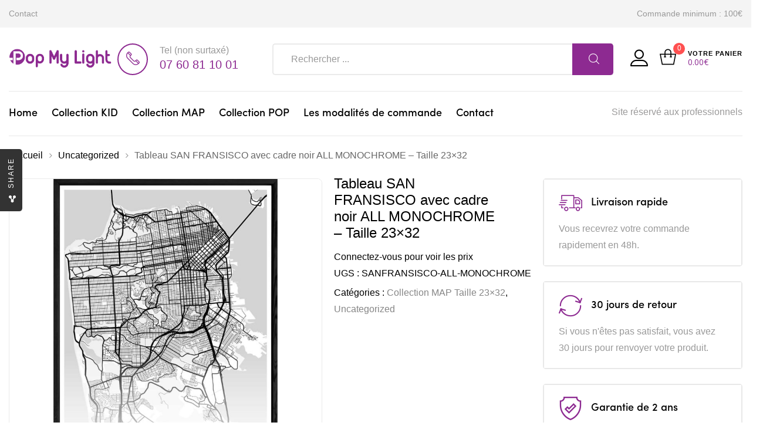

--- FILE ---
content_type: text/html; charset=UTF-8
request_url: https://popmylight.com/product/tableau-san-fransisco-avec-cadre-noir-all-monochrome-taille-23x32/
body_size: 20331
content:
<!DOCTYPE html>
<html lang="fr-FR" class="no-js no-svg wrapper_menu-sticky sticky-info_single_wrap">
    <head>
        <meta charset="UTF-8">
        <meta name="viewport" content="width=device-width, initial-scale=1">
        <link rel="profile" href="http://gmpg.org/xfn/11">
		<title>Tableau SAN FRANSISCO avec cadre noir ALL MONOCHROME – Taille 23&#215;32 &#8211; POP</title>
<meta name='robots' content='max-image-preview:large' />
<link rel='dns-prefetch' href='//maps.googleapis.com' />
<link rel='dns-prefetch' href='//www.googletagmanager.com' />
<link rel='dns-prefetch' href='//fonts.googleapis.com' />
<link rel='dns-prefetch' href='//s.w.org' />
<link rel="alternate" type="application/rss+xml" title="POP &raquo; Flux" href="https://popmylight.com/feed/" />
<link rel="alternate" type="application/rss+xml" title="POP &raquo; Flux des commentaires" href="https://popmylight.com/comments/feed/" />
		<script type="text/javascript">
			window._wpemojiSettings = {"baseUrl":"https:\/\/s.w.org\/images\/core\/emoji\/13.1.0\/72x72\/","ext":".png","svgUrl":"https:\/\/s.w.org\/images\/core\/emoji\/13.1.0\/svg\/","svgExt":".svg","source":{"concatemoji":"https:\/\/popmylight.com\/wp-includes\/js\/wp-emoji-release.min.js?ver=5.8.12"}};
			!function(e,a,t){var n,r,o,i=a.createElement("canvas"),p=i.getContext&&i.getContext("2d");function s(e,t){var a=String.fromCharCode;p.clearRect(0,0,i.width,i.height),p.fillText(a.apply(this,e),0,0);e=i.toDataURL();return p.clearRect(0,0,i.width,i.height),p.fillText(a.apply(this,t),0,0),e===i.toDataURL()}function c(e){var t=a.createElement("script");t.src=e,t.defer=t.type="text/javascript",a.getElementsByTagName("head")[0].appendChild(t)}for(o=Array("flag","emoji"),t.supports={everything:!0,everythingExceptFlag:!0},r=0;r<o.length;r++)t.supports[o[r]]=function(e){if(!p||!p.fillText)return!1;switch(p.textBaseline="top",p.font="600 32px Arial",e){case"flag":return s([127987,65039,8205,9895,65039],[127987,65039,8203,9895,65039])?!1:!s([55356,56826,55356,56819],[55356,56826,8203,55356,56819])&&!s([55356,57332,56128,56423,56128,56418,56128,56421,56128,56430,56128,56423,56128,56447],[55356,57332,8203,56128,56423,8203,56128,56418,8203,56128,56421,8203,56128,56430,8203,56128,56423,8203,56128,56447]);case"emoji":return!s([10084,65039,8205,55357,56613],[10084,65039,8203,55357,56613])}return!1}(o[r]),t.supports.everything=t.supports.everything&&t.supports[o[r]],"flag"!==o[r]&&(t.supports.everythingExceptFlag=t.supports.everythingExceptFlag&&t.supports[o[r]]);t.supports.everythingExceptFlag=t.supports.everythingExceptFlag&&!t.supports.flag,t.DOMReady=!1,t.readyCallback=function(){t.DOMReady=!0},t.supports.everything||(n=function(){t.readyCallback()},a.addEventListener?(a.addEventListener("DOMContentLoaded",n,!1),e.addEventListener("load",n,!1)):(e.attachEvent("onload",n),a.attachEvent("onreadystatechange",function(){"complete"===a.readyState&&t.readyCallback()})),(n=t.source||{}).concatemoji?c(n.concatemoji):n.wpemoji&&n.twemoji&&(c(n.twemoji),c(n.wpemoji)))}(window,document,window._wpemojiSettings);
		</script>
		<style type="text/css">
img.wp-smiley,
img.emoji {
	display: inline !important;
	border: none !important;
	box-shadow: none !important;
	height: 1em !important;
	width: 1em !important;
	margin: 0 .07em !important;
	vertical-align: -0.1em !important;
	background: none !important;
	padding: 0 !important;
}
</style>
	<link rel='stylesheet' id='wp-block-library-css'  href='https://popmylight.com/wp-includes/css/dist/block-library/style.min.css?ver=5.8.12' type='text/css' media='all' />
<style id='wp-block-library-theme-inline-css' type='text/css'>
#start-resizable-editor-section{display:none}.wp-block-audio figcaption{color:#555;font-size:13px;text-align:center}.is-dark-theme .wp-block-audio figcaption{color:hsla(0,0%,100%,.65)}.wp-block-code{font-family:Menlo,Consolas,monaco,monospace;color:#1e1e1e;padding:.8em 1em;border:1px solid #ddd;border-radius:4px}.wp-block-embed figcaption{color:#555;font-size:13px;text-align:center}.is-dark-theme .wp-block-embed figcaption{color:hsla(0,0%,100%,.65)}.blocks-gallery-caption{color:#555;font-size:13px;text-align:center}.is-dark-theme .blocks-gallery-caption{color:hsla(0,0%,100%,.65)}.wp-block-image figcaption{color:#555;font-size:13px;text-align:center}.is-dark-theme .wp-block-image figcaption{color:hsla(0,0%,100%,.65)}.wp-block-pullquote{border-top:4px solid;border-bottom:4px solid;margin-bottom:1.75em;color:currentColor}.wp-block-pullquote__citation,.wp-block-pullquote cite,.wp-block-pullquote footer{color:currentColor;text-transform:uppercase;font-size:.8125em;font-style:normal}.wp-block-quote{border-left:.25em solid;margin:0 0 1.75em;padding-left:1em}.wp-block-quote cite,.wp-block-quote footer{color:currentColor;font-size:.8125em;position:relative;font-style:normal}.wp-block-quote.has-text-align-right{border-left:none;border-right:.25em solid;padding-left:0;padding-right:1em}.wp-block-quote.has-text-align-center{border:none;padding-left:0}.wp-block-quote.is-large,.wp-block-quote.is-style-large{border:none}.wp-block-search .wp-block-search__label{font-weight:700}.wp-block-group.has-background{padding:1.25em 2.375em;margin-top:0;margin-bottom:0}.wp-block-separator{border:none;border-bottom:2px solid;margin-left:auto;margin-right:auto;opacity:.4}.wp-block-separator:not(.is-style-wide):not(.is-style-dots){width:100px}.wp-block-separator.has-background:not(.is-style-dots){border-bottom:none;height:1px}.wp-block-separator.has-background:not(.is-style-wide):not(.is-style-dots){height:2px}.wp-block-table thead{border-bottom:3px solid}.wp-block-table tfoot{border-top:3px solid}.wp-block-table td,.wp-block-table th{padding:.5em;border:1px solid;word-break:normal}.wp-block-table figcaption{color:#555;font-size:13px;text-align:center}.is-dark-theme .wp-block-table figcaption{color:hsla(0,0%,100%,.65)}.wp-block-video figcaption{color:#555;font-size:13px;text-align:center}.is-dark-theme .wp-block-video figcaption{color:hsla(0,0%,100%,.65)}.wp-block-template-part.has-background{padding:1.25em 2.375em;margin-top:0;margin-bottom:0}#end-resizable-editor-section{display:none}
</style>
<link rel='stylesheet' id='wc-blocks-vendors-style-css'  href='https://popmylight.com/wp-content/plugins/woocommerce/packages/woocommerce-blocks/build/wc-blocks-vendors-style.css?ver=7.2.2' type='text/css' media='all' />
<link rel='stylesheet' id='wc-blocks-style-css'  href='https://popmylight.com/wp-content/plugins/woocommerce/packages/woocommerce-blocks/build/wc-blocks-style.css?ver=7.2.2' type='text/css' media='all' />
<link rel='stylesheet' id='contact-form-7-css'  href='https://popmylight.com/wp-content/plugins/contact-form-7/includes/css/styles.css?ver=5.5.6' type='text/css' media='all' />
<link rel='stylesheet' id='bootstrap-css'  href='https://popmylight.com/wp-content/plugins/fami-buy-together/assets/vendors/bootstrap/bootstrap.min.css?ver=5.8.12' type='text/css' media='all' />
<link rel='stylesheet' id='famibt-frontend-css'  href='https://popmylight.com/wp-content/plugins/fami-buy-together/assets/css/frontend.css?ver=5.8.12' type='text/css' media='all' />
<link rel='stylesheet' id='famisp-frontend-css'  href='https://popmylight.com/wp-content/plugins/fami-sales-popup/assets/css/frontend.css?ver=5.8.12' type='text/css' media='all' />
<link rel='stylesheet' id='wwpp_single_product_page_css-css'  href='https://popmylight.com/wp-content/plugins/woocommerce-wholesale-prices-premium/css/wwpp-single-product-page.css?ver=1.27.9' type='text/css' media='all' />
<link rel='stylesheet' id='photoswipe-css'  href='https://popmylight.com/wp-content/plugins/woocommerce/assets/css/photoswipe/photoswipe.min.css?ver=6.4.1' type='text/css' media='all' />
<link rel='stylesheet' id='photoswipe-default-skin-css'  href='https://popmylight.com/wp-content/plugins/woocommerce/assets/css/photoswipe/default-skin/default-skin.min.css?ver=6.4.1' type='text/css' media='all' />
<style id='woocommerce-inline-inline-css' type='text/css'>
.woocommerce form .form-row .required { visibility: visible; }
</style>
<link rel='stylesheet' id='dashicons-css'  href='https://popmylight.com/wp-includes/css/dashicons.min.css?ver=5.8.12' type='text/css' media='all' />
<style id='dashicons-inline-css' type='text/css'>
[data-font="Dashicons"]:before {font-family: 'Dashicons' !important;content: attr(data-icon) !important;speak: none !important;font-weight: normal !important;font-variant: normal !important;text-transform: none !important;line-height: 1 !important;font-style: normal !important;-webkit-font-smoothing: antialiased !important;-moz-osx-font-smoothing: grayscale !important;}
</style>
<link rel='stylesheet' id='wpmm_fontawesome_css-css'  href='https://popmylight.com/wp-content/plugins/wp-megamenu/assets/font-awesome-4.7.0/css/font-awesome.min.css?ver=4.7.0' type='text/css' media='all' />
<link rel='stylesheet' id='wpmm_icofont_css-css'  href='https://popmylight.com/wp-content/plugins/wp-megamenu/assets/icofont/icofont.min.css?ver=1.0.1' type='text/css' media='all' />
<link rel='stylesheet' id='wpmm_css-css'  href='https://popmylight.com/wp-content/plugins/wp-megamenu/assets/css/wpmm.css?ver=1.4.2' type='text/css' media='all' />
<link rel='stylesheet' id='featuresbox_css-css'  href='https://popmylight.com/wp-content/plugins/wp-megamenu/addons/wpmm-featuresbox/wpmm-featuresbox.css?ver=1' type='text/css' media='all' />
<link rel='stylesheet' id='postgrid_css-css'  href='https://popmylight.com/wp-content/plugins/wp-megamenu/addons/wpmm-gridpost/wpmm-gridpost.css?ver=1' type='text/css' media='all' />
<link rel='stylesheet' id='funiter-fonts-css'  href='https://fonts.googleapis.com/css?family=Arial%7CPoppins%3A300%2C300i%2C400%2C400i%2C500%2C500i%2C700%2C700i%7COpen+Sans%3A300%2C400%2C600%2C700%2C800' type='text/css' media='all' />
<link rel='stylesheet' id='sofia-font-face-css'  href='https://popmylight.com/wp-content/themes/funiter/assets/css/sofia_font_face.css?ver=5.8.12' type='text/css' media='all' />
<link rel='stylesheet' id='flaticon-css'  href='https://popmylight.com/wp-content/themes/funiter/assets/fonts/flaticon/flaticon.css?ver=1.0' type='text/css' media='all' />
<link rel='stylesheet' id='font-awesome-css'  href='https://popmylight.com/wp-content/themes/funiter/assets/css/font-awesome.min.css?ver=1.0' type='text/css' media='all' />
<style id='font-awesome-inline-css' type='text/css'>
[data-font="FontAwesome"]:before {font-family: 'FontAwesome' !important;content: attr(data-icon) !important;speak: none !important;font-weight: normal !important;font-variant: normal !important;text-transform: none !important;line-height: 1 !important;font-style: normal !important;-webkit-font-smoothing: antialiased !important;-moz-osx-font-smoothing: grayscale !important;}
</style>
<link rel='stylesheet' id='growl-css'  href='https://popmylight.com/wp-content/themes/funiter/assets/css/jquery.growl.min.css?ver=1.0' type='text/css' media='all' />
<link rel='stylesheet' id='magnific-popup-css'  href='https://popmylight.com/wp-content/themes/funiter/assets/css/magnific-popup.css?ver=1.0' type='text/css' media='all' />
<link rel='stylesheet' id='slick-css'  href='https://popmylight.com/wp-content/themes/funiter/assets/css/slick.min.css?ver=1.0' type='text/css' media='all' />
<link rel='stylesheet' id='scrollbar-css'  href='https://popmylight.com/wp-content/themes/funiter/assets/css/jquery.scrollbar.css?ver=1.0' type='text/css' media='all' />
<link rel='stylesheet' id='chosen-css'  href='https://popmylight.com/wp-content/themes/funiter/assets/css/chosen.min.css?ver=1.0' type='text/css' media='all' />
<link rel='stylesheet' id='funiter-style-css'  href='https://popmylight.com/wp-content/themes/funiter/assets/css/style.css?ver=1.0' type='text/css' media='all' />
<style id='funiter-style-inline-css' type='text/css'>
.vc_custom_1520526968942{padding-top: 39px !important;padding-bottom: 258px !important;background-image: url(http://funiter.famithemes.net/wp-content/uploads/2018/03/Headphones.jpg?id=1445) !important;}.funiter_custom_5bbc72c78e0c0{width: 39.2185238%!important}.funiter_custom_5bbc72c78e100{width: 32.5615051%!important}.funiter_custom_5bbc72c78e17c{width: 28.2199711%!important}.vc_custom_1544060186919{padding-top: 15px !important;padding-right: 15px !important;padding-bottom: 15px !important;padding-left: 15px !important;}.vc_custom_1544060170952{padding-top: 13px !important;padding-bottom: 13px !important;background-position: center !important;background-repeat: no-repeat !important;background-size: cover !important;}@media (max-width:1199px){.vc_custom_1544060170953{padding-right: 20px !important;padding-left: 20px !important;}}.vc_custom_1544061096029{padding-bottom: 45px !important;}@media (max-width:1199px){.vc_custom_1544061096032{padding-bottom: 30px !important;}}@media (max-width:1199px){.vc_custom_1544061108035{padding-bottom: 30px !important;}}.vc_custom_1544061118130{padding-bottom: 23px !important;}@media (max-width:1199px){.vc_custom_1544061118130{padding-bottom: 30px !important;}}.funiter_custom_5c087d7a8791c{text-align: center !important;}@media (max-width:1199px){.vc_custom_1544060272073{padding-top: 30px !important;padding-right: 20px !important;padding-bottom: 20px !important;padding-left: 20px !important;}}.vc_custom_1543481777376{padding-bottom: 40px !important;}.funiter_custom_5c087d7a87920{text-align: left !important;}@media (max-width:991px){.vc_custom_1543481777379{padding-bottom: 20px !important;}}.vc_custom_1543481792456{padding-bottom: 40px !important;}.funiter_custom_5c087d7a87921{text-align: left !important;}@media (max-width:991px){.vc_custom_1543481792459{padding-bottom: 20px !important;}}.vc_custom_1544060290870{padding-top: 20px !important;background-position: center !important;background-repeat: no-repeat !important;background-size: cover !important;}@media (max-width:1199px){.vc_custom_1544060290871{padding-right: 20px !important;padding-left: 20px !important;}}.vc_custom_1544060902311{padding-bottom: 30px !important;}@media (max-width:1199px){.vc_custom_1544060885290{padding-bottom: 30px !important;}}.vc_custom_1543482957220{padding-bottom: 30px !important;}.vc_custom_1544060941163{padding-bottom: 30px !important;}@media (max-width:1199px){.vc_custom_1544060928218{padding-bottom: 30px !important;}}.vc_custom_1544060290870{padding-top: 20px !important;background-position: center !important;background-repeat: no-repeat !important;background-size: cover !important;}@media (max-width:1199px){.vc_custom_1544060290871{padding-right: 20px !important;padding-left: 20px !important;}}.vc_custom_1544060902311{padding-bottom: 30px !important;}@media (max-width:1199px){.vc_custom_1544060885290{padding-bottom: 30px !important;}}.vc_custom_1543482957220{padding-bottom: 30px !important;}.vc_custom_1544060941163{padding-bottom: 30px !important;}@media (max-width:1199px){.vc_custom_1544060928218{padding-bottom: 30px !important;}}.vc_custom_1543993561038{padding-top: 30px !important;padding-right: 20px !important;padding-bottom: 30px !important;padding-left: 20px !important;}.vc_custom_1543458226789{padding-bottom: 40px !important;}@media (max-width:1199px){.vc_custom_1543458226790{padding-bottom: 30px !important;}}@media (max-width:991px){.vc_custom_1543458226792{padding-bottom: 20px !important;}}.vc_custom_1543458240342{padding-bottom: 40px !important;}@media (max-width:991px){.vc_custom_1543458240345{padding-bottom: 20px !important;}}@media (max-width:991px){.vc_custom_1543458256142{padding-bottom: 20px !important;}}.vc_custom_1543458266997{padding-bottom: 40px !important;}@media (max-width:991px){.vc_custom_1543458266999{padding-bottom: 20px !important;}}@media (max-width:991px){.vc_custom_1543458278982{padding-bottom: 20px !important;}}
 body{ font-family: Arial; font-weight: regular; font-size: px; line-height: px; color: ; } a:hover, a:focus, a:active, .header-top-inner .top-bar-menu > .menu-item:hover > a > span, .header-top-inner .top-bar-menu > .menu-item:hover > a, .header-top-inner .top-bar-menu > .menu-item .wcml_currency_switcher .wcml-cs-submenu a:hover, .wcml-dropdown .wcml-cs-submenu li:hover > a { color: #8d2a91; } blockquote, q { border-left: 4px solid #8d2a91; } button:not(.pswp__button):hover, input[type="submit"]:hover, button:not(.pswp__button):focus, input[type="submit"]:focus { background: #8d2a91; border-color: #8d2a91; } .owl-slick.nav-right .slick-arrow:hover, .owl-slick.nav-top-right .slick-arrow:hover { color: #8d2a91; border-color: #8d2a91; } .owl-slick .slick-dots li button:hover, .owl-slick .slick-dots li.slick-active button, .owl-slick.dots-light .slick-dots li button:hover, .owl-slick.dots-light .slick-dots li.slick-active button, .wcml_currency_switcher:hover::before { background: #8d2a91; } div.block-search .form-search .btn-submit { background: #8d2a91; } .block-menu-bar .menu-bar:hover span { background-color: #8d2a91; } .funiter-live-search-form.loading .search-box::before { border-top-color: #8d2a91; } .funiter-live-search-form .keyword-current, span.total-price, .product_list_widget ins, .product_list_widget span.woocommerce-Price-amount.amount { color: #8d2a91; } .woocommerce-mini-cart__buttons .button.checkout, .woocommerce-mini-cart__buttons .button:not(.checkout):hover { background: #8d2a91; } .block-minicart .cart_list > .scroll-element .scroll-bar:hover { background-color: #8d2a91; } .box-header-nav .main-menu .menu-item:hover > a { color: #8d2a91; } .box-header-nav .main-menu > .menu-item > a::before { border-bottom: 2px solid #8d2a91; } .box-header-nav .main-menu .menu-item .submenu .menu-item:hover > a, .box-header-nav .main-menu .menu-item:hover > .toggle-submenu, .box-header-nav .main-menu > .menu-item.menu-item-right:hover > a { color: #8d2a91; } .block-nav-category .block-title { background: #8d2a91; } .block-nav-category .block-content { border: 2px solid #8d2a91; } .phone-online { background: #8d2a91; } .box-header-menu { background: #8d2a91; } .box-header-menu .gradient-menu .menu-item:hover > a { color: #8d2a91; } .header.style2 div.block-search .form-search .btn-submit { background: #8d2a91; } .header.style2 .block-nav-category .block-title .before { background: #8d2a91; } .style3 div.block-search .form-search .btn-submit { background: #8d2a91; } .header.style4 .phone-online { color: #8d2a91; } .header.style4 .line-chat, .header.style5 .header-nav { background: #8d2a91; } .header.style5 .phone-online { color: #8d2a91; } .header.style6 .line-chat, .header.style6 .block-nav-category .block-title, .header.style5 .header-nav-inner { background: #8d2a91; } .header.style6 .phone-online { color: #8d2a91; } .header-mobile-right .block-cart-link a.link-dropdown .count { background-color: #8d2a91; } .box-mobile-menu-tabs .mobile-back-nav-wrap, a.backtotop, .post-date { background: #8d2a91; } .content-post .post-title::before { border-bottom: 1px solid #8d2a91; } .content-post:not(.blog-grid) .info-meta .post-author a:hover, .post-standard + .post-footer .tags a:hover, .single-default div.single-tags a:hover { color: #8d2a91; } div.single-tags a:hover { color: #8d2a91; border-color: #8d2a91; } .post-item .post-title::before { border-bottom: 1px solid #8d2a91; } div .date a:hover, div.funiter-mapper .funiter-pin .funiter-wc-price .amount, .post-categories a:hover { color: #8d2a91; } .funiter-share-socials a:hover { border-color: #8d2a91; color: #8d2a91; } .post-single-author .author-info a:hover { background: #8d2a91; } .info-meta a:hover { color: #8d2a91; } .categories-product-woo .owl-slick .slick-arrow:hover { background: #8d2a91; border-color: #8d2a91; } .prdctfltr_wc .prdctfltr_filter_title > span.prdctfltr_woocommerce_filter_title:hover, .main-content .prdctfltr_wc span.prdctfltr_reset label { background: #8d2a91; } #widget-area .widget .prdctfltr_filter label.prdctfltr_active:not(.screen-reader-text), #widget-area .widget .prdctfltr_filter label:not(.screen-reader-text):hover { color: #8d2a91; } div.prdctfltr_wc.prdctfltr_round .prdctfltr_filter label.prdctfltr_active > span::before { border-color: #8d2a91; background: #8d2a91; } span.prdctfltr_title_selected:hover, div.prdctfltr_wc.prdctfltr_woocommerce .prdctfltr_buttons span label:hover { background: #8d2a91; } div.pf_rngstyle_flat .irs-from::after, div.pf_rngstyle_flat .irs-to::after, div.pf_rngstyle_flat .irs-single::after { border-top-color: #8d2a91; } div.pf_rngstyle_flat .irs-from, div.pf_rngstyle_flat .irs-to, div.pf_rngstyle_flat .irs-single, div.pf_rngstyle_flat .irs-bar { background: #8d2a91; } .price { display: inline-block; color: #8d2a91; } .price ins, .yith-wcqv-button { color: #8d2a91; } #yith-quick-view-close:hover { background: #8d2a91; } .style-2 .quickview-item, .style-2 .compare-button, .style-2 .add-to-cart, .style-1 .quickview-item, .style-1 .compare-button, .style-1 .add-to-cart { color: #8d2a91; } .style-1 .quickview-item:hover, .style-1 .compare-button:hover, .style-1 .add-to-cart:hover { background: #8d2a91; } .list-attribute li:not(.photo) a:hover::before { border-left-color: #8d2a91; } .product-item.list .add-to-cart, .product-item.list .yith-wcwl-add-to-wishlist, .product-item.list .compare-button, .product-item.list .yith-wcqv-button { border: 2px solid #8d2a91; color: #8d2a91; } .product-item.list .add-to-cart a::before, .product-item.list .add_to_wishlist::before, .product-item.list .compare.added::before { color: #8d2a91; } .product-360-button a:hover, .product-video-button a:hover { color: #8d2a91; border-color: #8d2a91; } .entry-summary .price, div.quantity .input-qty { color: #8d2a91; } .variations .reset_variations:hover { background: #8d2a91; } .entry-summary .compare:hover { background: #8d2a91; border-color: #8d2a91; } .single-product .main-contain-summary .variations .data-val a.change-value.active { border-color: #8d2a91; color: #8d2a91; } .sticky_info_single_product button.funiter-single-add-to-cart-btn.btn.button { background: #8d2a91; } .wc-tabs li a::before { border-bottom: 2px solid #8d2a91; } .product-grid .block-title a:hover { color: #8d2a91; border-color: #8d2a91; } div.famibt-wrap .famibt-item .famibt-price, .famibt-wrap ins { color: #8d2a91; } .products.product-grid .owl-slick .slick-arrow:hover { background: #8d2a91; border-color: #8d2a91; } h3.title-share::before { border-bottom: 2px solid #8d2a91; } .button-share:hover, .button-sliding:hover { background: #8d2a91; } .button-close:hover { color: #8d2a91; } body.woocommerce-cart .return-to-shop a:hover { background: #8d2a91; } .shop_table .product-name a:not(.button):hover { color: #8d2a91; } .woocommerce-cart-form .shop_table .actions button.button:hover { background-color: #8d2a91; } .wc-proceed-to-checkout .checkout-button, .checkout_coupon .button, #place_order { background: #8d2a91; } button.next-action:hover { color: #8d2a91; } form.woocommerce-form-login .button:hover, form.register .button:hover { background: #8d2a91; } .woocommerce-MyAccount-navigation > ul li.is-active a { color: #8d2a91; } .woocommerce-MyAccount-content fieldset ~ p .woocommerce-Button, .woocommerce table.wishlist_table td.product-add-to-cart a, section.error-404 > a.button, .funiter-faqs .funiter-title, .loadmore-faqs a:hover { background: #8d2a91; } body.wpb-js-composer .vc_tta-style-classic .vc_tta-panel.vc_active .vc_tta-panel-title > a { color: #8d2a91 !important; } body .vc_toggle_default.vc_toggle_active .vc_toggle_title > h4 { color: #8d2a91; } .tagcloud a:hover { background: #8d2a91; border-color: #8d2a91; } .prdctfltr_filter[data-filter="product_cat"] .pf-help-title::before, #widget-area .widget_product_categories .widgettitle::before { background: #8d2a91; } #widget-area .widget.widget_product_categories { border: 2px solid #8d2a91; } #widget-area .widget.widget_product_categories .current-cat a, #widget-area .widget.widget_product_categories .cat-item a:hover { color: #8d2a91; } .widget_product_categories .current-cat a::before, #widget-area .widget .select2-container--default .select2-selection--multiple .select2-selection__choice, .woocommerce-widget-layered-nav-dropdown .woocommerce-widget-layered-nav-dropdown__submit, .widget_price_filter .button, .widget_price_filter .ui-slider-range, .widget-funiter-socials .socials-list li a:hover { background: #8d2a91; } .widget_categories .cat-item:hover { color: #8d2a91; } @media (max-width: 1199px) { .funiter-custommenu .widgettitle::before { background: #8d2a91; } } .funiter-banner.style-02 .desc { color: #8d2a91; } .funiter-banner.style-03 .button:hover { background-color: #8d2a91; border-color: #8d2a91; } .funiter-banner.style-09 .desc { color: #8d2a91; } .funiter-banner.style-10 .button:hover, .funiter-banner.style-11 .button, .funiter-button.style-01 a { background-color: #8d2a91; } .funiter-countdown-sc.style-02 .text-date { color: #8d2a91; } .funiter-countdown-sc.style-02 .button { background-color: #8d2a91; } .funiter-heading.style-01 .funiter-title::before { border-bottom: 2px solid #8d2a91; } .funiter-heading.style-01.light .funiter-title::before { border-color: #8d2a91; } .funiter-heading.style-02 .funiter-title::before { border-bottom: 1px solid #8d2a91; } .funiter-iconbox.style-01 .icon, .funiter-iconbox.style-02 .iconbox-inner .icon span, .funiter-iconbox.style-03 .iconbox-inner .icon, .funiter-iconbox.style-04 .iconbox-inner .icon { color: #8d2a91; } .funiter-instagram-sc.style-01 .button::before { border-bottom: 1px solid #8d2a91; } .funiter-member .member-info .positions::before { background-color: #8d2a91; } .funiter-newsletter.style-01 .element-wrap::before, .product-name a:hover { color: #8d2a91; } .loadmore-product a:hover { background-color: #8d2a91; } .funiter-tabs.style-02 .tab-head .tab-link > li > a::before, .funiter-tabs.style-01 .tab-head .tab-link > li > a::before { border-bottom: 2px solid #8d2a91; } .funiter-tabs.style-03 .tab-link li a:hover::before, .funiter-tabs.style-03 .tab-link li.active a::before { border-color: #8d2a91 transparent transparent transparent; } .funiter-categorywrap.style-02 .category-head .category-list > li > a::before, .funiter-categorywrap.style-01 .category-head .category-list > li > a::before { border-bottom: 2px solid #8d2a91; } .box-header-nav .funiter-custommenu .widgettitle::before { background: #8d2a91; } .footer .widgettitle::before { border-bottom: 1px solid #8d2a91; } .funiter-socials .content-socials .socials-list li a:hover span, .newsletter-form-wrap .submit-newsletter, #popup-newsletter .newsletter-form-wrap .submit-newsletter:hover { background: #8d2a91; } .funiter-mapper .funiter-pin .funiter-popup-footer a:hover { background: #8d2a91 !important; border-color: #8d2a91 !important; }.vc_custom_1539067481654{padding-top: 60px !important;padding-bottom: 10px !important;background-color: #f3f3f3 !important;}.vc_custom_1529547195757 > .vc_column-inner{padding-bottom: 30px !important;}.funiter_custom_6276dba8cd6d9{width: 30.7692308% !important}@media (max-width:991px){.funiter_custom_6276dba8cd6d9{width: 50% !important}}@media (max-width:767px){.funiter_custom_6276dba8cd6d9{width: 100% !important}}.vc_custom_1529547181406 > .vc_column-inner{padding-bottom: 30px !important;}.funiter_custom_6276dba8cd6e4{width: 19.5804196% !important}@media (max-width:991px){.vc_custom_1529547181418 > .vc_column-inner{padding-bottom: 93px !important;}.funiter_custom_6276dba8cd6e4{width: 50% !important}}@media (max-width:767px){.vc_custom_1529547181422 > .vc_column-inner{padding-bottom: 30px !important;}.funiter_custom_6276dba8cd6e4{width: 100% !important}}.vc_custom_1520315152549 > .vc_column-inner{padding-bottom: 30px !important;}.funiter_custom_6276dba8cd6e7{width: 19.2307692% !important}@media (max-width:991px){.funiter_custom_6276dba8cd6e7{width: 50% !important}}@media (max-width:767px){.funiter_custom_6276dba8cd6e7{width: 100% !important}}.vc_custom_1520315756966 > .vc_column-inner{padding-bottom: 30px !important;}.funiter_custom_6276dba8cd6eb{width: 30.4195804% !important}@media (max-width:991px){.funiter_custom_6276dba8cd6eb{width: 50% !important}}@media (max-width:767px){.funiter_custom_6276dba8cd6eb{width: 100% !important}}.vc_custom_1539056298046{margin-bottom: 34px !important;}@media (max-width:767px){.vc_custom_1539056298049{margin-bottom: 20px !important;}}.vc_custom_1543284674478{padding-bottom: 28px !important;}.vc_custom_1543284690137{padding-bottom: 28px !important;}.vc_custom_1543284699341{padding-bottom: 28px !important;}.vc_custom_1539067556574{padding-top: 10px !important;padding-bottom: 15px !important;}.funiter_custom_6276dba8cd6f1{text-align: right !important;}@media (max-width:991px){.funiter_custom_6276dba8cd6f1{text-align: center !important;}}@media (max-width:767px){.funiter_custom_6276dba8cd6f1{text-align: center !important;}}.vc_custom_1539056200766{margin-bottom: 0px !important;padding-top: 10px !important;padding-bottom: 10px !important;}@media (max-width:991px){.funiter_custom_6276dba8cd6f3{text-align: center !important;}}@media (max-width:767px){.funiter_custom_6276dba8cd6f3{text-align: center !important;}}
</style>
<link rel='stylesheet' id='funiter-main-style-css'  href='https://popmylight.com/wp-content/themes/funiter/style.css?ver=5.8.12' type='text/css' media='all' />
<link rel='stylesheet' id='funiter-megamenu-css'  href='https://popmylight.com/wp-content/themes/funiter/framework/includes/megamenu/css/frontend.css?ver=5.8.12' type='text/css' media='all' />
<link rel='stylesheet' id='funiter-toolkit-css'  href='https://popmylight.com/wp-content/plugins/funiter-toolkit//includes/mapper/assets/css/frontend.min.css?ver=5.8.12' type='text/css' media='all' />
<link rel='stylesheet' id='wp-members-css'  href='https://popmylight.com/wp-content/plugins/wp-members/assets/css/forms/generic-no-float.min.css?ver=3.4.1.2' type='text/css' media='all' />
<link rel='stylesheet' id='prdctfltr-css'  href='https://popmylight.com/wp-content/plugins/prdctfltr/lib/css/style.min.css?ver=6.6.5' type='text/css' media='all' />
<link rel='stylesheet' id='font-awesome.min-css'  href='https://popmylight.com/wp-content/plugins/ziss/assets/vendors/font-awesome/css/font-awesome.min.css?ver=2.9' type='text/css' media='all' />
<link rel='stylesheet' id='ziss-frontend-css'  href='https://popmylight.com/wp-content/plugins/ziss/assets/css/frontend.css?ver=2.9' type='text/css' media='all' />
<link rel='stylesheet' id='open-sans-css'  href='https://fonts.googleapis.com/css?family=Open+Sans%3A300italic%2C400italic%2C600italic%2C300%2C400%2C600&#038;subset=latin%2Clatin-ext&#038;display=fallback&#038;ver=5.8.12' type='text/css' media='all' />
<link rel='stylesheet' id='poppins-css'  href='//fonts.googleapis.com/css?family=Poppins%3A100%2C100italic%2C200%2C200italic%2C300%2C300italic%2Cregular%2Citalic%2C500%2C500italic%2C600%2C600italic%2C700%2C700italic%2C800%2C800italic%2C900%2C900italic&#038;ver=1.4.2' type='text/css' media='all' />
<script type='text/javascript' src='https://popmylight.com/wp-includes/js/jquery/jquery.min.js?ver=3.6.0' id='jquery-core-js'></script>
<script type='text/javascript' src='https://popmylight.com/wp-includes/js/jquery/jquery-migrate.min.js?ver=3.3.2' id='jquery-migrate-js'></script>
<script type='text/javascript' id='funiter-live-search-js-extra'>
/* <![CDATA[ */
var funiter_ajax_live_search = {"ajaxurl":"https:\/\/popmylight.com\/wp-admin\/admin-ajax.php","security":"d4ba79ea01","view_all_text":"View All","product_matches_text":"Product Matches","results_text":"Results","funiter_live_search_min_characters":"2","limit_char_message":"Please enter at least 2 characters to search"};
/* ]]> */
</script>
<script type='text/javascript' src='https://popmylight.com/wp-content/plugins/funiter-toolkit/includes/admin/live-search/live-search.js?ver=1.0' id='funiter-live-search-js'></script>
<script type='text/javascript' src='https://popmylight.com/wp-content/plugins/fami-buy-together/assets/vendors/jquery-lazy/jquery.lazy.min.js' id='lazy-js'></script>
<script type='text/javascript' id='famibt-frontend-js-extra'>
/* <![CDATA[ */
var famibt = {"ajaxurl":"https:\/\/popmylight.com\/wp-admin\/admin-ajax.php","security":"0c554b4b20","text":{"for_num_of_items":"For {{number}} item(s)","add_to_cart_text":"Add All To Cart","adding_to_cart_text":"Adding To Cart...","view_cart":"View cart","no_product_selected_text":"You must select at least one product","add_to_cart_success":"{{number}} product(s) was successfully added to your cart.","add_to_cart_fail_single":"One product is out of stock.","add_to_cart_fail_plural":"{{number}} products were out of stocks."},"price_format":"%2$s%1$s","price_decimals":"2","price_thousand_separator":",","price_decimal_separator":".","currency_symbol":"\u20ac","wc_tax_enabled":"1","cart_url":"https:\/\/popmylight.com\/cart\/","ex_tax_or_vat":"(H.T.)"};
/* ]]> */
</script>
<script type='text/javascript' src='https://popmylight.com/wp-content/plugins/fami-buy-together/assets/js/frontend.js' id='famibt-frontend-js'></script>
<script type='text/javascript' id='famisp-frontend-js-extra'>
/* <![CDATA[ */
var famisp = {"ajaxurl":"https:\/\/popmylight.com\/wp-admin\/admin-ajax.php","security":"fbc31fef7e","sales_popup_data":{"famisp_enable_sales_popup":"yes","famisp_disable_sales_popup_mobile":"yes","famisp_popup_text":"Someone in {address} purchased a {product_name} <small>About {purchased_time} {time_unit} ago<\/small>","famisp_min_time":15000,"famisp_max_time":25000,"famisp_products":[],"famisp_products_ids":"","famisp_enable_ran_buy_time_in_sec":"yes","famisp_min_random_buy_time_in_sec":0,"famisp_max_random_buy_time_in_sec":59,"famisp_enable_ran_buy_time_in_min":"yes","famisp_min_random_buy_time_in_min":1,"famisp_max_random_buy_time_in_min":59,"famisp_enable_ran_buy_time_in_hour":"yes","famisp_min_random_buy_time_in_hour":1,"famisp_max_random_buy_time_in_hour":47,"famisp_enable_ran_buy_time_in_day":"yes","famisp_min_random_buy_time_in_day":2,"famisp_max_random_buy_time_in_day":10,"all_addresses":[]},"text":{"second":"second","seconds":"seconds","minute":"minute","minutes":"minutes","hour":"hour","hours":"hours","day":"day","days":"days"},"price_format":"%2$s%1$s","price_decimals":"2","price_thousand_separator":",","price_decimal_separator":".","currency_symbol":"\u20ac","wc_tax_enabled":"1","cart_url":"https:\/\/popmylight.com\/cart\/"};
/* ]]> */
</script>
<script type='text/javascript' src='https://popmylight.com/wp-content/plugins/fami-sales-popup/assets/js/frontend.js' id='famisp-frontend-js'></script>
<script type='text/javascript' src='https://popmylight.com/wp-content/plugins/woocommerce/assets/js/jquery-blockui/jquery.blockUI.min.js?ver=2.7.0-wc.6.4.1' id='jquery-blockui-js'></script>
<script type='text/javascript' id='wc-add-to-cart-js-extra'>
/* <![CDATA[ */
var wc_add_to_cart_params = {"ajax_url":"\/wp-admin\/admin-ajax.php","wc_ajax_url":"\/?wc-ajax=%%endpoint%%","i18n_view_cart":"Voir le panier","cart_url":"https:\/\/popmylight.com\/cart\/","is_cart":"","cart_redirect_after_add":"no"};
/* ]]> */
</script>
<script type='text/javascript' src='https://popmylight.com/wp-content/plugins/woocommerce/assets/js/frontend/add-to-cart.min.js?ver=6.4.1' id='wc-add-to-cart-js'></script>
<script type='text/javascript' src='https://popmylight.com/wp-content/plugins/wp-megamenu/addons/wpmm-featuresbox/wpmm-featuresbox.js?ver=1' id='featuresbox-style-js'></script>
<script type='text/javascript' id='postgrid-style-js-extra'>
/* <![CDATA[ */
var postgrid_ajax_load = {"ajax_url":"https:\/\/popmylight.com\/wp-admin\/admin-ajax.php","redirecturl":"https:\/\/popmylight.com\/"};
/* ]]> */
</script>
<script type='text/javascript' src='https://popmylight.com/wp-content/plugins/wp-megamenu/addons/wpmm-gridpost/wpmm-gridpost.js?ver=1' id='postgrid-style-js'></script>
<script type='text/javascript' src='https://popmylight.com/wp-content/plugins/js_composer/assets/js/vendors/woocommerce-add-to-cart.js?ver=6.1' id='vc_woocommerce-add-to-cart-js-js'></script>

<!-- Extrait Google Analytics ajouté par Site Kit -->
<script type='text/javascript' src='https://www.googletagmanager.com/gtag/js?id=UA-228097547-1' id='google_gtagjs-js' async></script>
<script type='text/javascript' id='google_gtagjs-js-after'>
window.dataLayer = window.dataLayer || [];function gtag(){dataLayer.push(arguments);}
gtag('set', 'linker', {"domains":["popmylight.com"]} );
gtag("js", new Date());
gtag("set", "developer_id.dZTNiMT", true);
gtag("config", "UA-228097547-1", {"anonymize_ip":true});
gtag("config", "G-85BX1E07SV");
</script>

<!-- Arrêter l&#039;extrait Google Analytics ajouté par Site Kit -->
<link rel="https://api.w.org/" href="https://popmylight.com/wp-json/" /><link rel="alternate" type="application/json" href="https://popmylight.com/wp-json/wp/v2/product/11587" /><link rel="EditURI" type="application/rsd+xml" title="RSD" href="https://popmylight.com/xmlrpc.php?rsd" />
<link rel="wlwmanifest" type="application/wlwmanifest+xml" href="https://popmylight.com/wp-includes/wlwmanifest.xml" /> 
<meta name="generator" content="WordPress 5.8.12" />
<meta name="generator" content="WooCommerce 6.4.1" />
<link rel="canonical" href="https://popmylight.com/product/tableau-san-fransisco-avec-cadre-noir-all-monochrome-taille-23x32/" />
<link rel='shortlink' href='https://popmylight.com/?p=11587' />
<link rel="alternate" type="application/json+oembed" href="https://popmylight.com/wp-json/oembed/1.0/embed?url=https%3A%2F%2Fpopmylight.com%2Fproduct%2Ftableau-san-fransisco-avec-cadre-noir-all-monochrome-taille-23x32%2F" />
<link rel="alternate" type="text/xml+oembed" href="https://popmylight.com/wp-json/oembed/1.0/embed?url=https%3A%2F%2Fpopmylight.com%2Fproduct%2Ftableau-san-fransisco-avec-cadre-noir-all-monochrome-taille-23x32%2F&#038;format=xml" />
<meta name="generator" content="Site Kit by Google 1.73.0" /><meta name="wwp" content="yes" /><style>.wp-megamenu-wrap &gt; ul.wp-megamenu &gt; li.wpmm_mega_menu &gt; .wpmm-strees-row-container 
                        &gt; ul.wp-megamenu-sub-menu { width: 100% !important;}.wp-megamenu &gt; li.wp-megamenu-item-4824.wpmm-item-fixed-width  &gt; ul.wp-megamenu-sub-menu { width: 100% !important;}.wpmm-nav-wrap ul.wp-megamenu&gt;li ul.wp-megamenu-sub-menu #wp-megamenu-item-4824&gt;a { }.wpmm-nav-wrap .wp-megamenu&gt;li&gt;ul.wp-megamenu-sub-menu li#wp-megamenu-item-4824&gt;a { }li#wp-megamenu-item-4824&gt; ul ul ul&gt; li { width: 100%; display: inline-block;} li#wp-megamenu-item-4824 a { }#wp-megamenu-item-4824&gt; .wp-megamenu-sub-menu { }.wp-megamenu-wrap &gt; ul.wp-megamenu &gt; li.wpmm_mega_menu &gt; .wpmm-strees-row-container 
                        &gt; ul.wp-megamenu-sub-menu { width: 100% !important;}.wp-megamenu &gt; li.wp-megamenu-item-4823.wpmm-item-fixed-width  &gt; ul.wp-megamenu-sub-menu { width: 100% !important;}.wpmm-nav-wrap ul.wp-megamenu&gt;li ul.wp-megamenu-sub-menu #wp-megamenu-item-4823&gt;a { }.wpmm-nav-wrap .wp-megamenu&gt;li&gt;ul.wp-megamenu-sub-menu li#wp-megamenu-item-4823&gt;a { }li#wp-megamenu-item-4823&gt; ul ul ul&gt; li { width: 100%; display: inline-block;} li#wp-megamenu-item-4823 a { }#wp-megamenu-item-4823&gt; .wp-megamenu-sub-menu { }.wp-megamenu-wrap &gt; ul.wp-megamenu &gt; li.wpmm_mega_menu &gt; .wpmm-strees-row-container 
                        &gt; ul.wp-megamenu-sub-menu { width: 100% !important;}.wp-megamenu &gt; li.wp-megamenu-item-4825.wpmm-item-fixed-width  &gt; ul.wp-megamenu-sub-menu { width: 100% !important;}.wpmm-nav-wrap ul.wp-megamenu&gt;li ul.wp-megamenu-sub-menu #wp-megamenu-item-4825&gt;a { }.wpmm-nav-wrap .wp-megamenu&gt;li&gt;ul.wp-megamenu-sub-menu li#wp-megamenu-item-4825&gt;a { }li#wp-megamenu-item-4825&gt; ul ul ul&gt; li { width: 100%; display: inline-block;} li#wp-megamenu-item-4825 a { }#wp-megamenu-item-4825&gt; .wp-megamenu-sub-menu { }.wp-megamenu-wrap &gt; ul.wp-megamenu &gt; li.wpmm_mega_menu &gt; .wpmm-strees-row-container 
                        &gt; ul.wp-megamenu-sub-menu { width: 100% !important;}.wp-megamenu &gt; li.wp-megamenu-item-4826.wpmm-item-fixed-width  &gt; ul.wp-megamenu-sub-menu { width: 100% !important;}.wpmm-nav-wrap ul.wp-megamenu&gt;li ul.wp-megamenu-sub-menu #wp-megamenu-item-4826&gt;a { }.wpmm-nav-wrap .wp-megamenu&gt;li&gt;ul.wp-megamenu-sub-menu li#wp-megamenu-item-4826&gt;a { }li#wp-megamenu-item-4826&gt; ul ul ul&gt; li { width: 100%; display: inline-block;} li#wp-megamenu-item-4826 a { }#wp-megamenu-item-4826&gt; .wp-megamenu-sub-menu { }.wp-megamenu-wrap &gt; ul.wp-megamenu &gt; li.wpmm_mega_menu &gt; .wpmm-strees-row-container 
                        &gt; ul.wp-megamenu-sub-menu { width: 100% !important;}.wp-megamenu &gt; li.wp-megamenu-item-4672.wpmm-item-fixed-width  &gt; ul.wp-megamenu-sub-menu { width: 100% !important;}.wpmm-nav-wrap ul.wp-megamenu&gt;li ul.wp-megamenu-sub-menu #wp-megamenu-item-4672&gt;a { }.wpmm-nav-wrap .wp-megamenu&gt;li&gt;ul.wp-megamenu-sub-menu li#wp-megamenu-item-4672&gt;a { }li#wp-megamenu-item-4672&gt; ul ul ul&gt; li { width: 100%; display: inline-block;} li#wp-megamenu-item-4672 a { }#wp-megamenu-item-4672&gt; .wp-megamenu-sub-menu { }.wp-megamenu-wrap &gt; ul.wp-megamenu &gt; li.wpmm_mega_menu &gt; .wpmm-strees-row-container 
                        &gt; ul.wp-megamenu-sub-menu { width: 100% !important;}.wp-megamenu &gt; li.wp-megamenu-item-4678.wpmm-item-fixed-width  &gt; ul.wp-megamenu-sub-menu { width: 100% !important;}.wpmm-nav-wrap ul.wp-megamenu&gt;li ul.wp-megamenu-sub-menu #wp-megamenu-item-4678&gt;a { }.wpmm-nav-wrap .wp-megamenu&gt;li&gt;ul.wp-megamenu-sub-menu li#wp-megamenu-item-4678&gt;a { }li#wp-megamenu-item-4678&gt; ul ul ul&gt; li { width: 100%; display: inline-block;} li#wp-megamenu-item-4678 a { }#wp-megamenu-item-4678&gt; .wp-megamenu-sub-menu { }.wp-megamenu-wrap &gt; ul.wp-megamenu &gt; li.wpmm_mega_menu &gt; .wpmm-strees-row-container 
                        &gt; ul.wp-megamenu-sub-menu { width: 100% !important;}.wp-megamenu &gt; li.wp-megamenu-item-4673.wpmm-item-fixed-width  &gt; ul.wp-megamenu-sub-menu { width: 100% !important;}.wpmm-nav-wrap ul.wp-megamenu&gt;li ul.wp-megamenu-sub-menu #wp-megamenu-item-4673&gt;a { }.wpmm-nav-wrap .wp-megamenu&gt;li&gt;ul.wp-megamenu-sub-menu li#wp-megamenu-item-4673&gt;a { }li#wp-megamenu-item-4673&gt; ul ul ul&gt; li { width: 100%; display: inline-block;} li#wp-megamenu-item-4673 a { }#wp-megamenu-item-4673&gt; .wp-megamenu-sub-menu { }.wp-megamenu-wrap &gt; ul.wp-megamenu &gt; li.wpmm_mega_menu &gt; .wpmm-strees-row-container 
                        &gt; ul.wp-megamenu-sub-menu { width: 100% !important;}.wp-megamenu &gt; li.wp-megamenu-item-4671.wpmm-item-fixed-width  &gt; ul.wp-megamenu-sub-menu { width: 100% !important;}.wpmm-nav-wrap ul.wp-megamenu&gt;li ul.wp-megamenu-sub-menu #wp-megamenu-item-4671&gt;a { }.wpmm-nav-wrap .wp-megamenu&gt;li&gt;ul.wp-megamenu-sub-menu li#wp-megamenu-item-4671&gt;a { }li#wp-megamenu-item-4671&gt; ul ul ul&gt; li { width: 100%; display: inline-block;} li#wp-megamenu-item-4671 a { }#wp-megamenu-item-4671&gt; .wp-megamenu-sub-menu { }.wp-megamenu-wrap &gt; ul.wp-megamenu &gt; li.wpmm_mega_menu &gt; .wpmm-strees-row-container 
                        &gt; ul.wp-megamenu-sub-menu { width: 100% !important;}.wp-megamenu &gt; li.wp-megamenu-item-4755.wpmm-item-fixed-width  &gt; ul.wp-megamenu-sub-menu { width: 100% !important;}.wpmm-nav-wrap ul.wp-megamenu&gt;li ul.wp-megamenu-sub-menu #wp-megamenu-item-4755&gt;a { }.wpmm-nav-wrap .wp-megamenu&gt;li&gt;ul.wp-megamenu-sub-menu li#wp-megamenu-item-4755&gt;a { }li#wp-megamenu-item-4755&gt; ul ul ul&gt; li { width: 100%; display: inline-block;} li#wp-megamenu-item-4755 a { }#wp-megamenu-item-4755&gt; .wp-megamenu-sub-menu { }.wp-megamenu-wrap &gt; ul.wp-megamenu &gt; li.wpmm_mega_menu &gt; .wpmm-strees-row-container 
                        &gt; ul.wp-megamenu-sub-menu { width: 100% !important;}.wp-megamenu &gt; li.wp-megamenu-item-4766.wpmm-item-fixed-width  &gt; ul.wp-megamenu-sub-menu { width: 100% !important;}.wpmm-nav-wrap ul.wp-megamenu&gt;li ul.wp-megamenu-sub-menu #wp-megamenu-item-4766&gt;a { }.wpmm-nav-wrap .wp-megamenu&gt;li&gt;ul.wp-megamenu-sub-menu li#wp-megamenu-item-4766&gt;a { }li#wp-megamenu-item-4766&gt; ul ul ul&gt; li { width: 100%; display: inline-block;} li#wp-megamenu-item-4766 a { }#wp-megamenu-item-4766&gt; .wp-megamenu-sub-menu { }.wp-megamenu-wrap &gt; ul.wp-megamenu &gt; li.wpmm_mega_menu &gt; .wpmm-strees-row-container 
                        &gt; ul.wp-megamenu-sub-menu { width: 100% !important;}.wp-megamenu &gt; li.wp-megamenu-item-4770.wpmm-item-fixed-width  &gt; ul.wp-megamenu-sub-menu { width: 100% !important;}.wpmm-nav-wrap ul.wp-megamenu&gt;li ul.wp-megamenu-sub-menu #wp-megamenu-item-4770&gt;a { }.wpmm-nav-wrap .wp-megamenu&gt;li&gt;ul.wp-megamenu-sub-menu li#wp-megamenu-item-4770&gt;a { }li#wp-megamenu-item-4770&gt; ul ul ul&gt; li { width: 100%; display: inline-block;} li#wp-megamenu-item-4770 a { }#wp-megamenu-item-4770&gt; .wp-megamenu-sub-menu { }.wp-megamenu-wrap &gt; ul.wp-megamenu &gt; li.wpmm_mega_menu &gt; .wpmm-strees-row-container 
                        &gt; ul.wp-megamenu-sub-menu { width: 100% !important;}.wp-megamenu &gt; li.wp-megamenu-item-4734.wpmm-item-fixed-width  &gt; ul.wp-megamenu-sub-menu { width: 100% !important;}.wpmm-nav-wrap ul.wp-megamenu&gt;li ul.wp-megamenu-sub-menu #wp-megamenu-item-4734&gt;a { }.wpmm-nav-wrap .wp-megamenu&gt;li&gt;ul.wp-megamenu-sub-menu li#wp-megamenu-item-4734&gt;a { }li#wp-megamenu-item-4734&gt; ul ul ul&gt; li { width: 100%; display: inline-block;} li#wp-megamenu-item-4734 a { }#wp-megamenu-item-4734&gt; .wp-megamenu-sub-menu { }.wp-megamenu-wrap &gt; ul.wp-megamenu &gt; li.wpmm_mega_menu &gt; .wpmm-strees-row-container 
                        &gt; ul.wp-megamenu-sub-menu { width: 100% !important;}.wp-megamenu &gt; li.wp-megamenu-item-4732.wpmm-item-fixed-width  &gt; ul.wp-megamenu-sub-menu { width: 100% !important;}.wpmm-nav-wrap ul.wp-megamenu&gt;li ul.wp-megamenu-sub-menu #wp-megamenu-item-4732&gt;a { }.wpmm-nav-wrap .wp-megamenu&gt;li&gt;ul.wp-megamenu-sub-menu li#wp-megamenu-item-4732&gt;a { }li#wp-megamenu-item-4732&gt; ul ul ul&gt; li { width: 100%; display: inline-block;} li#wp-megamenu-item-4732 a { }#wp-megamenu-item-4732&gt; .wp-megamenu-sub-menu { }.wp-megamenu-wrap &gt; ul.wp-megamenu &gt; li.wpmm_mega_menu &gt; .wpmm-strees-row-container 
                        &gt; ul.wp-megamenu-sub-menu { width: 100% !important;}.wp-megamenu &gt; li.wp-megamenu-item-4733.wpmm-item-fixed-width  &gt; ul.wp-megamenu-sub-menu { width: 100% !important;}.wpmm-nav-wrap ul.wp-megamenu&gt;li ul.wp-megamenu-sub-menu #wp-megamenu-item-4733&gt;a { }.wpmm-nav-wrap .wp-megamenu&gt;li&gt;ul.wp-megamenu-sub-menu li#wp-megamenu-item-4733&gt;a { }li#wp-megamenu-item-4733&gt; ul ul ul&gt; li { width: 100%; display: inline-block;} li#wp-megamenu-item-4733 a { }#wp-megamenu-item-4733&gt; .wp-megamenu-sub-menu { }.wp-megamenu-wrap &gt; ul.wp-megamenu &gt; li.wpmm_mega_menu &gt; .wpmm-strees-row-container 
                        &gt; ul.wp-megamenu-sub-menu { width: 100% !important;}.wp-megamenu &gt; li.wp-megamenu-item-4735.wpmm-item-fixed-width  &gt; ul.wp-megamenu-sub-menu { width: 100% !important;}.wpmm-nav-wrap ul.wp-megamenu&gt;li ul.wp-megamenu-sub-menu #wp-megamenu-item-4735&gt;a { }.wpmm-nav-wrap .wp-megamenu&gt;li&gt;ul.wp-megamenu-sub-menu li#wp-megamenu-item-4735&gt;a { }li#wp-megamenu-item-4735&gt; ul ul ul&gt; li { width: 100%; display: inline-block;} li#wp-megamenu-item-4735 a { }#wp-megamenu-item-4735&gt; .wp-megamenu-sub-menu { }.wp-megamenu-wrap &gt; ul.wp-megamenu &gt; li.wpmm_mega_menu &gt; .wpmm-strees-row-container 
                        &gt; ul.wp-megamenu-sub-menu { width: 100% !important;}.wp-megamenu &gt; li.wp-megamenu-item-4664.wpmm-item-fixed-width  &gt; ul.wp-megamenu-sub-menu { width: 100% !important;}.wpmm-nav-wrap ul.wp-megamenu&gt;li ul.wp-megamenu-sub-menu #wp-megamenu-item-4664&gt;a { }.wpmm-nav-wrap .wp-megamenu&gt;li&gt;ul.wp-megamenu-sub-menu li#wp-megamenu-item-4664&gt;a { }li#wp-megamenu-item-4664&gt; ul ul ul&gt; li { width: 100%; display: inline-block;} li#wp-megamenu-item-4664 a { }#wp-megamenu-item-4664&gt; .wp-megamenu-sub-menu { }.wp-megamenu-wrap &gt; ul.wp-megamenu &gt; li.wpmm_mega_menu &gt; .wpmm-strees-row-container 
                        &gt; ul.wp-megamenu-sub-menu { width: 100% !important;}.wp-megamenu &gt; li.wp-megamenu-item-4665.wpmm-item-fixed-width  &gt; ul.wp-megamenu-sub-menu { width: 100% !important;}.wpmm-nav-wrap ul.wp-megamenu&gt;li ul.wp-megamenu-sub-menu #wp-megamenu-item-4665&gt;a { }.wpmm-nav-wrap .wp-megamenu&gt;li&gt;ul.wp-megamenu-sub-menu li#wp-megamenu-item-4665&gt;a { }li#wp-megamenu-item-4665&gt; ul ul ul&gt; li { width: 100%; display: inline-block;} li#wp-megamenu-item-4665 a { }#wp-megamenu-item-4665&gt; .wp-megamenu-sub-menu { }.wp-megamenu-wrap &gt; ul.wp-megamenu &gt; li.wpmm_mega_menu &gt; .wpmm-strees-row-container 
                        &gt; ul.wp-megamenu-sub-menu { width: 100% !important;}.wp-megamenu &gt; li.wp-megamenu-item-4667.wpmm-item-fixed-width  &gt; ul.wp-megamenu-sub-menu { width: 100% !important;}.wpmm-nav-wrap ul.wp-megamenu&gt;li ul.wp-megamenu-sub-menu #wp-megamenu-item-4667&gt;a { }.wpmm-nav-wrap .wp-megamenu&gt;li&gt;ul.wp-megamenu-sub-menu li#wp-megamenu-item-4667&gt;a { }li#wp-megamenu-item-4667&gt; ul ul ul&gt; li { width: 100%; display: inline-block;} li#wp-megamenu-item-4667 a { }#wp-megamenu-item-4667&gt; .wp-megamenu-sub-menu { }.wp-megamenu-wrap &gt; ul.wp-megamenu &gt; li.wpmm_mega_menu &gt; .wpmm-strees-row-container 
                        &gt; ul.wp-megamenu-sub-menu { width: 100% !important;}.wp-megamenu &gt; li.wp-megamenu-item-4753.wpmm-item-fixed-width  &gt; ul.wp-megamenu-sub-menu { width: 100% !important;}.wpmm-nav-wrap ul.wp-megamenu&gt;li ul.wp-megamenu-sub-menu #wp-megamenu-item-4753&gt;a { }.wpmm-nav-wrap .wp-megamenu&gt;li&gt;ul.wp-megamenu-sub-menu li#wp-megamenu-item-4753&gt;a { }li#wp-megamenu-item-4753&gt; ul ul ul&gt; li { width: 100%; display: inline-block;} li#wp-megamenu-item-4753 a { }#wp-megamenu-item-4753&gt; .wp-megamenu-sub-menu { }.wp-megamenu-wrap &gt; ul.wp-megamenu &gt; li.wpmm_mega_menu &gt; .wpmm-strees-row-container 
                        &gt; ul.wp-megamenu-sub-menu { width: 100% !important;}.wp-megamenu &gt; li.wp-megamenu-item-4666.wpmm-item-fixed-width  &gt; ul.wp-megamenu-sub-menu { width: 100% !important;}.wpmm-nav-wrap ul.wp-megamenu&gt;li ul.wp-megamenu-sub-menu #wp-megamenu-item-4666&gt;a { }.wpmm-nav-wrap .wp-megamenu&gt;li&gt;ul.wp-megamenu-sub-menu li#wp-megamenu-item-4666&gt;a { }li#wp-megamenu-item-4666&gt; ul ul ul&gt; li { width: 100%; display: inline-block;} li#wp-megamenu-item-4666 a { }#wp-megamenu-item-4666&gt; .wp-megamenu-sub-menu { }.wp-megamenu-wrap &gt; ul.wp-megamenu &gt; li.wpmm_mega_menu &gt; .wpmm-strees-row-container 
                        &gt; ul.wp-megamenu-sub-menu { width: 100% !important;}.wp-megamenu &gt; li.wp-megamenu-item-4663.wpmm-item-fixed-width  &gt; ul.wp-megamenu-sub-menu { width: 100% !important;}.wpmm-nav-wrap ul.wp-megamenu&gt;li ul.wp-megamenu-sub-menu #wp-megamenu-item-4663&gt;a { }.wpmm-nav-wrap .wp-megamenu&gt;li&gt;ul.wp-megamenu-sub-menu li#wp-megamenu-item-4663&gt;a { }li#wp-megamenu-item-4663&gt; ul ul ul&gt; li { width: 100%; display: inline-block;} li#wp-megamenu-item-4663 a { }#wp-megamenu-item-4663&gt; .wp-megamenu-sub-menu { }.wp-megamenu-wrap &gt; ul.wp-megamenu &gt; li.wpmm_mega_menu &gt; .wpmm-strees-row-container 
                        &gt; ul.wp-megamenu-sub-menu { width: 100% !important;}.wp-megamenu &gt; li.wp-megamenu-item-4754.wpmm-item-fixed-width  &gt; ul.wp-megamenu-sub-menu { width: 100% !important;}.wpmm-nav-wrap ul.wp-megamenu&gt;li ul.wp-megamenu-sub-menu #wp-megamenu-item-4754&gt;a { }.wpmm-nav-wrap .wp-megamenu&gt;li&gt;ul.wp-megamenu-sub-menu li#wp-megamenu-item-4754&gt;a { }li#wp-megamenu-item-4754&gt; ul ul ul&gt; li { width: 100%; display: inline-block;} li#wp-megamenu-item-4754 a { }#wp-megamenu-item-4754&gt; .wp-megamenu-sub-menu { }.wp-megamenu-wrap &gt; ul.wp-megamenu &gt; li.wpmm_mega_menu &gt; .wpmm-strees-row-container 
                        &gt; ul.wp-megamenu-sub-menu { width: 100% !important;}.wp-megamenu &gt; li.wp-megamenu-item-4683.wpmm-item-fixed-width  &gt; ul.wp-megamenu-sub-menu { width: 100% !important;}.wpmm-nav-wrap ul.wp-megamenu&gt;li ul.wp-megamenu-sub-menu #wp-megamenu-item-4683&gt;a { }.wpmm-nav-wrap .wp-megamenu&gt;li&gt;ul.wp-megamenu-sub-menu li#wp-megamenu-item-4683&gt;a { }li#wp-megamenu-item-4683&gt; ul ul ul&gt; li { width: 100%; display: inline-block;} li#wp-megamenu-item-4683 a { }#wp-megamenu-item-4683&gt; .wp-megamenu-sub-menu { }.wp-megamenu-wrap &gt; ul.wp-megamenu &gt; li.wpmm_mega_menu &gt; .wpmm-strees-row-container 
                        &gt; ul.wp-megamenu-sub-menu { width: 100% !important;}.wp-megamenu &gt; li.wp-megamenu-item-4682.wpmm-item-fixed-width  &gt; ul.wp-megamenu-sub-menu { width: 100% !important;}.wpmm-nav-wrap ul.wp-megamenu&gt;li ul.wp-megamenu-sub-menu #wp-megamenu-item-4682&gt;a { }.wpmm-nav-wrap .wp-megamenu&gt;li&gt;ul.wp-megamenu-sub-menu li#wp-megamenu-item-4682&gt;a { }li#wp-megamenu-item-4682&gt; ul ul ul&gt; li { width: 100%; display: inline-block;} li#wp-megamenu-item-4682 a { }#wp-megamenu-item-4682&gt; .wp-megamenu-sub-menu { }.wp-megamenu-wrap &gt; ul.wp-megamenu &gt; li.wpmm_mega_menu &gt; .wpmm-strees-row-container 
                        &gt; ul.wp-megamenu-sub-menu { width: 100% !important;}.wp-megamenu &gt; li.wp-megamenu-item-4684.wpmm-item-fixed-width  &gt; ul.wp-megamenu-sub-menu { width: 100% !important;}.wpmm-nav-wrap ul.wp-megamenu&gt;li ul.wp-megamenu-sub-menu #wp-megamenu-item-4684&gt;a { }.wpmm-nav-wrap .wp-megamenu&gt;li&gt;ul.wp-megamenu-sub-menu li#wp-megamenu-item-4684&gt;a { }li#wp-megamenu-item-4684&gt; ul ul ul&gt; li { width: 100%; display: inline-block;} li#wp-megamenu-item-4684 a { }#wp-megamenu-item-4684&gt; .wp-megamenu-sub-menu { }.wp-megamenu-wrap &gt; ul.wp-megamenu &gt; li.wpmm_mega_menu &gt; .wpmm-strees-row-container 
                        &gt; ul.wp-megamenu-sub-menu { width: 100% !important;}.wp-megamenu &gt; li.wp-megamenu-item-4685.wpmm-item-fixed-width  &gt; ul.wp-megamenu-sub-menu { width: 100% !important;}.wpmm-nav-wrap ul.wp-megamenu&gt;li ul.wp-megamenu-sub-menu #wp-megamenu-item-4685&gt;a { }.wpmm-nav-wrap .wp-megamenu&gt;li&gt;ul.wp-megamenu-sub-menu li#wp-megamenu-item-4685&gt;a { }li#wp-megamenu-item-4685&gt; ul ul ul&gt; li { width: 100%; display: inline-block;} li#wp-megamenu-item-4685 a { }#wp-megamenu-item-4685&gt; .wp-megamenu-sub-menu { }.wp-megamenu-wrap &gt; ul.wp-megamenu &gt; li.wpmm_mega_menu &gt; .wpmm-strees-row-container 
                        &gt; ul.wp-megamenu-sub-menu { width: 100% !important;}.wp-megamenu &gt; li.wp-megamenu-item-4757.wpmm-item-fixed-width  &gt; ul.wp-megamenu-sub-menu { width: 100% !important;}.wpmm-nav-wrap ul.wp-megamenu&gt;li ul.wp-megamenu-sub-menu #wp-megamenu-item-4757&gt;a { }.wpmm-nav-wrap .wp-megamenu&gt;li&gt;ul.wp-megamenu-sub-menu li#wp-megamenu-item-4757&gt;a { }li#wp-megamenu-item-4757&gt; ul ul ul&gt; li { width: 100%; display: inline-block;} li#wp-megamenu-item-4757 a { }#wp-megamenu-item-4757&gt; .wp-megamenu-sub-menu { }.wp-megamenu-wrap &gt; ul.wp-megamenu &gt; li.wpmm_mega_menu &gt; .wpmm-strees-row-container 
                        &gt; ul.wp-megamenu-sub-menu { width: 100% !important;}.wp-megamenu &gt; li.wp-megamenu-item-4686.wpmm-item-fixed-width  &gt; ul.wp-megamenu-sub-menu { width: 100% !important;}.wpmm-nav-wrap ul.wp-megamenu&gt;li ul.wp-megamenu-sub-menu #wp-megamenu-item-4686&gt;a { }.wpmm-nav-wrap .wp-megamenu&gt;li&gt;ul.wp-megamenu-sub-menu li#wp-megamenu-item-4686&gt;a { }li#wp-megamenu-item-4686&gt; ul ul ul&gt; li { width: 100%; display: inline-block;} li#wp-megamenu-item-4686 a { }#wp-megamenu-item-4686&gt; .wp-megamenu-sub-menu { }.wp-megamenu-wrap &gt; ul.wp-megamenu &gt; li.wpmm_mega_menu &gt; .wpmm-strees-row-container 
                        &gt; ul.wp-megamenu-sub-menu { width: 100% !important;}.wp-megamenu &gt; li.wp-megamenu-item-4668.wpmm-item-fixed-width  &gt; ul.wp-megamenu-sub-menu { width: 100% !important;}.wpmm-nav-wrap ul.wp-megamenu&gt;li ul.wp-megamenu-sub-menu #wp-megamenu-item-4668&gt;a { }.wpmm-nav-wrap .wp-megamenu&gt;li&gt;ul.wp-megamenu-sub-menu li#wp-megamenu-item-4668&gt;a { }li#wp-megamenu-item-4668&gt; ul ul ul&gt; li { width: 100%; display: inline-block;} li#wp-megamenu-item-4668 a { }#wp-megamenu-item-4668&gt; .wp-megamenu-sub-menu { }.wp-megamenu-wrap &gt; ul.wp-megamenu &gt; li.wpmm_mega_menu &gt; .wpmm-strees-row-container 
                        &gt; ul.wp-megamenu-sub-menu { width: 100% !important;}.wp-megamenu &gt; li.wp-megamenu-item-4669.wpmm-item-fixed-width  &gt; ul.wp-megamenu-sub-menu { width: 100% !important;}.wpmm-nav-wrap ul.wp-megamenu&gt;li ul.wp-megamenu-sub-menu #wp-megamenu-item-4669&gt;a { }.wpmm-nav-wrap .wp-megamenu&gt;li&gt;ul.wp-megamenu-sub-menu li#wp-megamenu-item-4669&gt;a { }li#wp-megamenu-item-4669&gt; ul ul ul&gt; li { width: 100%; display: inline-block;} li#wp-megamenu-item-4669 a { }#wp-megamenu-item-4669&gt; .wp-megamenu-sub-menu { }.wp-megamenu-wrap &gt; ul.wp-megamenu &gt; li.wpmm_mega_menu &gt; .wpmm-strees-row-container 
                        &gt; ul.wp-megamenu-sub-menu { width: 100% !important;}.wp-megamenu &gt; li.wp-megamenu-item-4670.wpmm-item-fixed-width  &gt; ul.wp-megamenu-sub-menu { width: 100% !important;}.wpmm-nav-wrap ul.wp-megamenu&gt;li ul.wp-megamenu-sub-menu #wp-megamenu-item-4670&gt;a { }.wpmm-nav-wrap .wp-megamenu&gt;li&gt;ul.wp-megamenu-sub-menu li#wp-megamenu-item-4670&gt;a { }li#wp-megamenu-item-4670&gt; ul ul ul&gt; li { width: 100%; display: inline-block;} li#wp-megamenu-item-4670 a { }#wp-megamenu-item-4670&gt; .wp-megamenu-sub-menu { }.wp-megamenu-wrap &gt; ul.wp-megamenu &gt; li.wpmm_mega_menu &gt; .wpmm-strees-row-container 
                        &gt; ul.wp-megamenu-sub-menu { width: 100% !important;}.wp-megamenu &gt; li.wp-megamenu-item-4679.wpmm-item-fixed-width  &gt; ul.wp-megamenu-sub-menu { width: 100% !important;}.wpmm-nav-wrap ul.wp-megamenu&gt;li ul.wp-megamenu-sub-menu #wp-megamenu-item-4679&gt;a { }.wpmm-nav-wrap .wp-megamenu&gt;li&gt;ul.wp-megamenu-sub-menu li#wp-megamenu-item-4679&gt;a { }li#wp-megamenu-item-4679&gt; ul ul ul&gt; li { width: 100%; display: inline-block;} li#wp-megamenu-item-4679 a { }#wp-megamenu-item-4679&gt; .wp-megamenu-sub-menu { }.wp-megamenu-wrap &gt; ul.wp-megamenu &gt; li.wpmm_mega_menu &gt; .wpmm-strees-row-container 
                        &gt; ul.wp-megamenu-sub-menu { width: 100% !important;}.wp-megamenu &gt; li.wp-megamenu-item-4752.wpmm-item-fixed-width  &gt; ul.wp-megamenu-sub-menu { width: 100% !important;}.wpmm-nav-wrap ul.wp-megamenu&gt;li ul.wp-megamenu-sub-menu #wp-megamenu-item-4752&gt;a { }.wpmm-nav-wrap .wp-megamenu&gt;li&gt;ul.wp-megamenu-sub-menu li#wp-megamenu-item-4752&gt;a { }li#wp-megamenu-item-4752&gt; ul ul ul&gt; li { width: 100%; display: inline-block;} li#wp-megamenu-item-4752 a { }#wp-megamenu-item-4752&gt; .wp-megamenu-sub-menu { }.wp-megamenu-wrap &gt; ul.wp-megamenu &gt; li.wpmm_mega_menu &gt; .wpmm-strees-row-container 
                        &gt; ul.wp-megamenu-sub-menu { width: 100% !important;}.wp-megamenu &gt; li.wp-megamenu-item-4751.wpmm-item-fixed-width  &gt; ul.wp-megamenu-sub-menu { width: 100% !important;}.wpmm-nav-wrap ul.wp-megamenu&gt;li ul.wp-megamenu-sub-menu #wp-megamenu-item-4751&gt;a { }.wpmm-nav-wrap .wp-megamenu&gt;li&gt;ul.wp-megamenu-sub-menu li#wp-megamenu-item-4751&gt;a { }li#wp-megamenu-item-4751&gt; ul ul ul&gt; li { width: 100%; display: inline-block;} li#wp-megamenu-item-4751 a { }#wp-megamenu-item-4751&gt; .wp-megamenu-sub-menu { }.wp-megamenu-wrap &gt; ul.wp-megamenu &gt; li.wpmm_mega_menu &gt; .wpmm-strees-row-container 
                        &gt; ul.wp-megamenu-sub-menu { width: 100% !important;}.wp-megamenu &gt; li.wp-megamenu-item-4681.wpmm-item-fixed-width  &gt; ul.wp-megamenu-sub-menu { width: 100% !important;}.wpmm-nav-wrap ul.wp-megamenu&gt;li ul.wp-megamenu-sub-menu #wp-megamenu-item-4681&gt;a { }.wpmm-nav-wrap .wp-megamenu&gt;li&gt;ul.wp-megamenu-sub-menu li#wp-megamenu-item-4681&gt;a { }li#wp-megamenu-item-4681&gt; ul ul ul&gt; li { width: 100%; display: inline-block;} li#wp-megamenu-item-4681 a { }#wp-megamenu-item-4681&gt; .wp-megamenu-sub-menu { }.wp-megamenu-wrap &gt; ul.wp-megamenu &gt; li.wpmm_mega_menu &gt; .wpmm-strees-row-container 
                        &gt; ul.wp-megamenu-sub-menu { width: 100% !important;}.wp-megamenu &gt; li.wp-megamenu-item-4680.wpmm-item-fixed-width  &gt; ul.wp-megamenu-sub-menu { width: 100% !important;}.wpmm-nav-wrap ul.wp-megamenu&gt;li ul.wp-megamenu-sub-menu #wp-megamenu-item-4680&gt;a { }.wpmm-nav-wrap .wp-megamenu&gt;li&gt;ul.wp-megamenu-sub-menu li#wp-megamenu-item-4680&gt;a { }li#wp-megamenu-item-4680&gt; ul ul ul&gt; li { width: 100%; display: inline-block;} li#wp-megamenu-item-4680 a { }#wp-megamenu-item-4680&gt; .wp-megamenu-sub-menu { }.wp-megamenu-wrap &gt; ul.wp-megamenu &gt; li.wpmm_mega_menu &gt; .wpmm-strees-row-container 
                        &gt; ul.wp-megamenu-sub-menu { width: 100% !important;}.wp-megamenu &gt; li.wp-megamenu-item-4714.wpmm-item-fixed-width  &gt; ul.wp-megamenu-sub-menu { width: 100% !important;}.wpmm-nav-wrap ul.wp-megamenu&gt;li ul.wp-megamenu-sub-menu #wp-megamenu-item-4714&gt;a { }.wpmm-nav-wrap .wp-megamenu&gt;li&gt;ul.wp-megamenu-sub-menu li#wp-megamenu-item-4714&gt;a { }li#wp-megamenu-item-4714&gt; ul ul ul&gt; li { width: 100%; display: inline-block;} li#wp-megamenu-item-4714 a { }#wp-megamenu-item-4714&gt; .wp-megamenu-sub-menu { }.wp-megamenu-wrap &gt; ul.wp-megamenu &gt; li.wpmm_mega_menu &gt; .wpmm-strees-row-container 
                        &gt; ul.wp-megamenu-sub-menu { width: 100% !important;}.wp-megamenu &gt; li.wp-megamenu-item-4713.wpmm-item-fixed-width  &gt; ul.wp-megamenu-sub-menu { width: 100% !important;}.wpmm-nav-wrap ul.wp-megamenu&gt;li ul.wp-megamenu-sub-menu #wp-megamenu-item-4713&gt;a { }.wpmm-nav-wrap .wp-megamenu&gt;li&gt;ul.wp-megamenu-sub-menu li#wp-megamenu-item-4713&gt;a { }li#wp-megamenu-item-4713&gt; ul ul ul&gt; li { width: 100%; display: inline-block;} li#wp-megamenu-item-4713 a { }#wp-megamenu-item-4713&gt; .wp-megamenu-sub-menu { }.wp-megamenu-wrap &gt; ul.wp-megamenu &gt; li.wpmm_mega_menu &gt; .wpmm-strees-row-container 
                        &gt; ul.wp-megamenu-sub-menu { width: 100% !important;}.wp-megamenu &gt; li.wp-megamenu-item-4715.wpmm-item-fixed-width  &gt; ul.wp-megamenu-sub-menu { width: 100% !important;}.wpmm-nav-wrap ul.wp-megamenu&gt;li ul.wp-megamenu-sub-menu #wp-megamenu-item-4715&gt;a { }.wpmm-nav-wrap .wp-megamenu&gt;li&gt;ul.wp-megamenu-sub-menu li#wp-megamenu-item-4715&gt;a { }li#wp-megamenu-item-4715&gt; ul ul ul&gt; li { width: 100%; display: inline-block;} li#wp-megamenu-item-4715 a { }#wp-megamenu-item-4715&gt; .wp-megamenu-sub-menu { }.wp-megamenu-wrap &gt; ul.wp-megamenu &gt; li.wpmm_mega_menu &gt; .wpmm-strees-row-container 
                        &gt; ul.wp-megamenu-sub-menu { width: 100% !important;}.wp-megamenu &gt; li.wp-megamenu-item-4717.wpmm-item-fixed-width  &gt; ul.wp-megamenu-sub-menu { width: 100% !important;}.wpmm-nav-wrap ul.wp-megamenu&gt;li ul.wp-megamenu-sub-menu #wp-megamenu-item-4717&gt;a { }.wpmm-nav-wrap .wp-megamenu&gt;li&gt;ul.wp-megamenu-sub-menu li#wp-megamenu-item-4717&gt;a { }li#wp-megamenu-item-4717&gt; ul ul ul&gt; li { width: 100%; display: inline-block;} li#wp-megamenu-item-4717 a { }#wp-megamenu-item-4717&gt; .wp-megamenu-sub-menu { }.wp-megamenu-wrap &gt; ul.wp-megamenu &gt; li.wpmm_mega_menu &gt; .wpmm-strees-row-container 
                        &gt; ul.wp-megamenu-sub-menu { width: 100% !important;}.wp-megamenu &gt; li.wp-megamenu-item-4716.wpmm-item-fixed-width  &gt; ul.wp-megamenu-sub-menu { width: 100% !important;}.wpmm-nav-wrap ul.wp-megamenu&gt;li ul.wp-megamenu-sub-menu #wp-megamenu-item-4716&gt;a { }.wpmm-nav-wrap .wp-megamenu&gt;li&gt;ul.wp-megamenu-sub-menu li#wp-megamenu-item-4716&gt;a { }li#wp-megamenu-item-4716&gt; ul ul ul&gt; li { width: 100%; display: inline-block;} li#wp-megamenu-item-4716 a { }#wp-megamenu-item-4716&gt; .wp-megamenu-sub-menu { }.wp-megamenu-wrap &gt; ul.wp-megamenu &gt; li.wpmm_mega_menu &gt; .wpmm-strees-row-container 
                        &gt; ul.wp-megamenu-sub-menu { width: 100% !important;}.wp-megamenu &gt; li.wp-megamenu-item-4739.wpmm-item-fixed-width  &gt; ul.wp-megamenu-sub-menu { width: 100% !important;}.wpmm-nav-wrap ul.wp-megamenu&gt;li ul.wp-megamenu-sub-menu #wp-megamenu-item-4739&gt;a { }.wpmm-nav-wrap .wp-megamenu&gt;li&gt;ul.wp-megamenu-sub-menu li#wp-megamenu-item-4739&gt;a { }li#wp-megamenu-item-4739&gt; ul ul ul&gt; li { width: 100%; display: inline-block;} li#wp-megamenu-item-4739 a { }#wp-megamenu-item-4739&gt; .wp-megamenu-sub-menu { }.wp-megamenu-wrap &gt; ul.wp-megamenu &gt; li.wpmm_mega_menu &gt; .wpmm-strees-row-container 
                        &gt; ul.wp-megamenu-sub-menu { width: 100% !important;}.wp-megamenu &gt; li.wp-megamenu-item-4737.wpmm-item-fixed-width  &gt; ul.wp-megamenu-sub-menu { width: 100% !important;}.wpmm-nav-wrap ul.wp-megamenu&gt;li ul.wp-megamenu-sub-menu #wp-megamenu-item-4737&gt;a { }.wpmm-nav-wrap .wp-megamenu&gt;li&gt;ul.wp-megamenu-sub-menu li#wp-megamenu-item-4737&gt;a { }li#wp-megamenu-item-4737&gt; ul ul ul&gt; li { width: 100%; display: inline-block;} li#wp-megamenu-item-4737 a { }#wp-megamenu-item-4737&gt; .wp-megamenu-sub-menu { }.wp-megamenu-wrap &gt; ul.wp-megamenu &gt; li.wpmm_mega_menu &gt; .wpmm-strees-row-container 
                        &gt; ul.wp-megamenu-sub-menu { width: 100% !important;}.wp-megamenu &gt; li.wp-megamenu-item-4740.wpmm-item-fixed-width  &gt; ul.wp-megamenu-sub-menu { width: 100% !important;}.wpmm-nav-wrap ul.wp-megamenu&gt;li ul.wp-megamenu-sub-menu #wp-megamenu-item-4740&gt;a { }.wpmm-nav-wrap .wp-megamenu&gt;li&gt;ul.wp-megamenu-sub-menu li#wp-megamenu-item-4740&gt;a { }li#wp-megamenu-item-4740&gt; ul ul ul&gt; li { width: 100%; display: inline-block;} li#wp-megamenu-item-4740 a { }#wp-megamenu-item-4740&gt; .wp-megamenu-sub-menu { }.wp-megamenu-wrap &gt; ul.wp-megamenu &gt; li.wpmm_mega_menu &gt; .wpmm-strees-row-container 
                        &gt; ul.wp-megamenu-sub-menu { width: 100% !important;}.wp-megamenu &gt; li.wp-megamenu-item-4738.wpmm-item-fixed-width  &gt; ul.wp-megamenu-sub-menu { width: 100% !important;}.wpmm-nav-wrap ul.wp-megamenu&gt;li ul.wp-megamenu-sub-menu #wp-megamenu-item-4738&gt;a { }.wpmm-nav-wrap .wp-megamenu&gt;li&gt;ul.wp-megamenu-sub-menu li#wp-megamenu-item-4738&gt;a { }li#wp-megamenu-item-4738&gt; ul ul ul&gt; li { width: 100%; display: inline-block;} li#wp-megamenu-item-4738 a { }#wp-megamenu-item-4738&gt; .wp-megamenu-sub-menu { }.wp-megamenu-wrap &gt; ul.wp-megamenu &gt; li.wpmm_mega_menu &gt; .wpmm-strees-row-container 
                        &gt; ul.wp-megamenu-sub-menu { width: 100% !important;}.wp-megamenu &gt; li.wp-megamenu-item-4741.wpmm-item-fixed-width  &gt; ul.wp-megamenu-sub-menu { width: 100% !important;}.wpmm-nav-wrap ul.wp-megamenu&gt;li ul.wp-megamenu-sub-menu #wp-megamenu-item-4741&gt;a { }.wpmm-nav-wrap .wp-megamenu&gt;li&gt;ul.wp-megamenu-sub-menu li#wp-megamenu-item-4741&gt;a { }li#wp-megamenu-item-4741&gt; ul ul ul&gt; li { width: 100%; display: inline-block;} li#wp-megamenu-item-4741 a { }#wp-megamenu-item-4741&gt; .wp-megamenu-sub-menu { }.wp-megamenu-wrap &gt; ul.wp-megamenu &gt; li.wpmm_mega_menu &gt; .wpmm-strees-row-container 
                        &gt; ul.wp-megamenu-sub-menu { width: 100% !important;}.wp-megamenu &gt; li.wp-megamenu-item-4706.wpmm-item-fixed-width  &gt; ul.wp-megamenu-sub-menu { width: 100% !important;}.wpmm-nav-wrap ul.wp-megamenu&gt;li ul.wp-megamenu-sub-menu #wp-megamenu-item-4706&gt;a { }.wpmm-nav-wrap .wp-megamenu&gt;li&gt;ul.wp-megamenu-sub-menu li#wp-megamenu-item-4706&gt;a { }li#wp-megamenu-item-4706&gt; ul ul ul&gt; li { width: 100%; display: inline-block;} li#wp-megamenu-item-4706 a { }#wp-megamenu-item-4706&gt; .wp-megamenu-sub-menu { }.wp-megamenu-wrap &gt; ul.wp-megamenu &gt; li.wpmm_mega_menu &gt; .wpmm-strees-row-container 
                        &gt; ul.wp-megamenu-sub-menu { width: 100% !important;}.wp-megamenu &gt; li.wp-megamenu-item-4705.wpmm-item-fixed-width  &gt; ul.wp-megamenu-sub-menu { width: 100% !important;}.wpmm-nav-wrap ul.wp-megamenu&gt;li ul.wp-megamenu-sub-menu #wp-megamenu-item-4705&gt;a { }.wpmm-nav-wrap .wp-megamenu&gt;li&gt;ul.wp-megamenu-sub-menu li#wp-megamenu-item-4705&gt;a { }li#wp-megamenu-item-4705&gt; ul ul ul&gt; li { width: 100%; display: inline-block;} li#wp-megamenu-item-4705 a { }#wp-megamenu-item-4705&gt; .wp-megamenu-sub-menu { }.wp-megamenu-wrap &gt; ul.wp-megamenu &gt; li.wpmm_mega_menu &gt; .wpmm-strees-row-container 
                        &gt; ul.wp-megamenu-sub-menu { width: 100% !important;}.wp-megamenu &gt; li.wp-megamenu-item-4707.wpmm-item-fixed-width  &gt; ul.wp-megamenu-sub-menu { width: 100% !important;}.wpmm-nav-wrap ul.wp-megamenu&gt;li ul.wp-megamenu-sub-menu #wp-megamenu-item-4707&gt;a { }.wpmm-nav-wrap .wp-megamenu&gt;li&gt;ul.wp-megamenu-sub-menu li#wp-megamenu-item-4707&gt;a { }li#wp-megamenu-item-4707&gt; ul ul ul&gt; li { width: 100%; display: inline-block;} li#wp-megamenu-item-4707 a { }#wp-megamenu-item-4707&gt; .wp-megamenu-sub-menu { }.wp-megamenu-wrap &gt; ul.wp-megamenu &gt; li.wpmm_mega_menu &gt; .wpmm-strees-row-container 
                        &gt; ul.wp-megamenu-sub-menu { width: 100% !important;}.wp-megamenu &gt; li.wp-megamenu-item-4708.wpmm-item-fixed-width  &gt; ul.wp-megamenu-sub-menu { width: 100% !important;}.wpmm-nav-wrap ul.wp-megamenu&gt;li ul.wp-megamenu-sub-menu #wp-megamenu-item-4708&gt;a { }.wpmm-nav-wrap .wp-megamenu&gt;li&gt;ul.wp-megamenu-sub-menu li#wp-megamenu-item-4708&gt;a { }li#wp-megamenu-item-4708&gt; ul ul ul&gt; li { width: 100%; display: inline-block;} li#wp-megamenu-item-4708 a { }#wp-megamenu-item-4708&gt; .wp-megamenu-sub-menu { }.wp-megamenu-wrap &gt; ul.wp-megamenu &gt; li.wpmm_mega_menu &gt; .wpmm-strees-row-container 
                        &gt; ul.wp-megamenu-sub-menu { width: 100% !important;}.wp-megamenu &gt; li.wp-megamenu-item-4709.wpmm-item-fixed-width  &gt; ul.wp-megamenu-sub-menu { width: 100% !important;}.wpmm-nav-wrap ul.wp-megamenu&gt;li ul.wp-megamenu-sub-menu #wp-megamenu-item-4709&gt;a { }.wpmm-nav-wrap .wp-megamenu&gt;li&gt;ul.wp-megamenu-sub-menu li#wp-megamenu-item-4709&gt;a { }li#wp-megamenu-item-4709&gt; ul ul ul&gt; li { width: 100%; display: inline-block;} li#wp-megamenu-item-4709 a { }#wp-megamenu-item-4709&gt; .wp-megamenu-sub-menu { }.wp-megamenu-wrap &gt; ul.wp-megamenu &gt; li.wpmm_mega_menu &gt; .wpmm-strees-row-container 
                        &gt; ul.wp-megamenu-sub-menu { width: 100% !important;}.wp-megamenu &gt; li.wp-megamenu-item-4758.wpmm-item-fixed-width  &gt; ul.wp-megamenu-sub-menu { width: 100% !important;}.wpmm-nav-wrap ul.wp-megamenu&gt;li ul.wp-megamenu-sub-menu #wp-megamenu-item-4758&gt;a { }.wpmm-nav-wrap .wp-megamenu&gt;li&gt;ul.wp-megamenu-sub-menu li#wp-megamenu-item-4758&gt;a { }li#wp-megamenu-item-4758&gt; ul ul ul&gt; li { width: 100%; display: inline-block;} li#wp-megamenu-item-4758 a { }#wp-megamenu-item-4758&gt; .wp-megamenu-sub-menu { }.wp-megamenu-wrap &gt; ul.wp-megamenu &gt; li.wpmm_mega_menu &gt; .wpmm-strees-row-container 
                        &gt; ul.wp-megamenu-sub-menu { width: 100% !important;}.wp-megamenu &gt; li.wp-megamenu-item-4744.wpmm-item-fixed-width  &gt; ul.wp-megamenu-sub-menu { width: 100% !important;}.wpmm-nav-wrap ul.wp-megamenu&gt;li ul.wp-megamenu-sub-menu #wp-megamenu-item-4744&gt;a { }.wpmm-nav-wrap .wp-megamenu&gt;li&gt;ul.wp-megamenu-sub-menu li#wp-megamenu-item-4744&gt;a { }li#wp-megamenu-item-4744&gt; ul ul ul&gt; li { width: 100%; display: inline-block;} li#wp-megamenu-item-4744 a { }#wp-megamenu-item-4744&gt; .wp-megamenu-sub-menu { }.wp-megamenu-wrap &gt; ul.wp-megamenu &gt; li.wpmm_mega_menu &gt; .wpmm-strees-row-container 
                        &gt; ul.wp-megamenu-sub-menu { width: 100% !important;}.wp-megamenu &gt; li.wp-megamenu-item-4743.wpmm-item-fixed-width  &gt; ul.wp-megamenu-sub-menu { width: 100% !important;}.wpmm-nav-wrap ul.wp-megamenu&gt;li ul.wp-megamenu-sub-menu #wp-megamenu-item-4743&gt;a { }.wpmm-nav-wrap .wp-megamenu&gt;li&gt;ul.wp-megamenu-sub-menu li#wp-megamenu-item-4743&gt;a { }li#wp-megamenu-item-4743&gt; ul ul ul&gt; li { width: 100%; display: inline-block;} li#wp-megamenu-item-4743 a { }#wp-megamenu-item-4743&gt; .wp-megamenu-sub-menu { }.wp-megamenu-wrap &gt; ul.wp-megamenu &gt; li.wpmm_mega_menu &gt; .wpmm-strees-row-container 
                        &gt; ul.wp-megamenu-sub-menu { width: 100% !important;}.wp-megamenu &gt; li.wp-megamenu-item-4748.wpmm-item-fixed-width  &gt; ul.wp-megamenu-sub-menu { width: 100% !important;}.wpmm-nav-wrap ul.wp-megamenu&gt;li ul.wp-megamenu-sub-menu #wp-megamenu-item-4748&gt;a { }.wpmm-nav-wrap .wp-megamenu&gt;li&gt;ul.wp-megamenu-sub-menu li#wp-megamenu-item-4748&gt;a { }li#wp-megamenu-item-4748&gt; ul ul ul&gt; li { width: 100%; display: inline-block;} li#wp-megamenu-item-4748 a { }#wp-megamenu-item-4748&gt; .wp-megamenu-sub-menu { }.wp-megamenu-wrap &gt; ul.wp-megamenu &gt; li.wpmm_mega_menu &gt; .wpmm-strees-row-container 
                        &gt; ul.wp-megamenu-sub-menu { width: 100% !important;}.wp-megamenu &gt; li.wp-megamenu-item-4746.wpmm-item-fixed-width  &gt; ul.wp-megamenu-sub-menu { width: 100% !important;}.wpmm-nav-wrap ul.wp-megamenu&gt;li ul.wp-megamenu-sub-menu #wp-megamenu-item-4746&gt;a { }.wpmm-nav-wrap .wp-megamenu&gt;li&gt;ul.wp-megamenu-sub-menu li#wp-megamenu-item-4746&gt;a { }li#wp-megamenu-item-4746&gt; ul ul ul&gt; li { width: 100%; display: inline-block;} li#wp-megamenu-item-4746 a { }#wp-megamenu-item-4746&gt; .wp-megamenu-sub-menu { }.wp-megamenu-wrap &gt; ul.wp-megamenu &gt; li.wpmm_mega_menu &gt; .wpmm-strees-row-container 
                        &gt; ul.wp-megamenu-sub-menu { width: 100% !important;}.wp-megamenu &gt; li.wp-megamenu-item-4745.wpmm-item-fixed-width  &gt; ul.wp-megamenu-sub-menu { width: 100% !important;}.wpmm-nav-wrap ul.wp-megamenu&gt;li ul.wp-megamenu-sub-menu #wp-megamenu-item-4745&gt;a { }.wpmm-nav-wrap .wp-megamenu&gt;li&gt;ul.wp-megamenu-sub-menu li#wp-megamenu-item-4745&gt;a { }li#wp-megamenu-item-4745&gt; ul ul ul&gt; li { width: 100%; display: inline-block;} li#wp-megamenu-item-4745 a { }#wp-megamenu-item-4745&gt; .wp-megamenu-sub-menu { }.wp-megamenu-wrap &gt; ul.wp-megamenu &gt; li.wpmm_mega_menu &gt; .wpmm-strees-row-container 
                        &gt; ul.wp-megamenu-sub-menu { width: 100% !important;}.wp-megamenu &gt; li.wp-megamenu-item-4677.wpmm-item-fixed-width  &gt; ul.wp-megamenu-sub-menu { width: 100% !important;}.wpmm-nav-wrap ul.wp-megamenu&gt;li ul.wp-megamenu-sub-menu #wp-megamenu-item-4677&gt;a { }.wpmm-nav-wrap .wp-megamenu&gt;li&gt;ul.wp-megamenu-sub-menu li#wp-megamenu-item-4677&gt;a { }li#wp-megamenu-item-4677&gt; ul ul ul&gt; li { width: 100%; display: inline-block;} li#wp-megamenu-item-4677 a { }#wp-megamenu-item-4677&gt; .wp-megamenu-sub-menu { }.wp-megamenu-wrap &gt; ul.wp-megamenu &gt; li.wpmm_mega_menu &gt; .wpmm-strees-row-container 
                        &gt; ul.wp-megamenu-sub-menu { width: 100% !important;}.wp-megamenu &gt; li.wp-megamenu-item-4661.wpmm-item-fixed-width  &gt; ul.wp-megamenu-sub-menu { width: 100% !important;}.wpmm-nav-wrap ul.wp-megamenu&gt;li ul.wp-megamenu-sub-menu #wp-megamenu-item-4661&gt;a { }.wpmm-nav-wrap .wp-megamenu&gt;li&gt;ul.wp-megamenu-sub-menu li#wp-megamenu-item-4661&gt;a { }li#wp-megamenu-item-4661&gt; ul ul ul&gt; li { width: 100%; display: inline-block;} li#wp-megamenu-item-4661 a { }#wp-megamenu-item-4661&gt; .wp-megamenu-sub-menu { }.wp-megamenu-wrap &gt; ul.wp-megamenu &gt; li.wpmm_mega_menu &gt; .wpmm-strees-row-container 
                        &gt; ul.wp-megamenu-sub-menu { width: 100% !important;}.wp-megamenu &gt; li.wp-megamenu-item-4922.wpmm-item-fixed-width  &gt; ul.wp-megamenu-sub-menu { width: 100% !important;}.wpmm-nav-wrap ul.wp-megamenu&gt;li ul.wp-megamenu-sub-menu #wp-megamenu-item-4922&gt;a { }.wpmm-nav-wrap .wp-megamenu&gt;li&gt;ul.wp-megamenu-sub-menu li#wp-megamenu-item-4922&gt;a { }li#wp-megamenu-item-4922&gt; ul ul ul&gt; li { width: 100%; display: inline-block;} li#wp-megamenu-item-4922 a { }#wp-megamenu-item-4922&gt; .wp-megamenu-sub-menu { }.wp-megamenu-wrap &gt; ul.wp-megamenu &gt; li.wpmm_mega_menu &gt; .wpmm-strees-row-container 
                        &gt; ul.wp-megamenu-sub-menu { width: 100% !important;}.wp-megamenu &gt; li.wp-megamenu-item-4692.wpmm-item-fixed-width  &gt; ul.wp-megamenu-sub-menu { width: 100% !important;}.wpmm-nav-wrap ul.wp-megamenu&gt;li ul.wp-megamenu-sub-menu #wp-megamenu-item-4692&gt;a { }.wpmm-nav-wrap .wp-megamenu&gt;li&gt;ul.wp-megamenu-sub-menu li#wp-megamenu-item-4692&gt;a { }li#wp-megamenu-item-4692&gt; ul ul ul&gt; li { width: 100%; display: inline-block;} li#wp-megamenu-item-4692 a { }#wp-megamenu-item-4692&gt; .wp-megamenu-sub-menu { }.wp-megamenu-wrap &gt; ul.wp-megamenu &gt; li.wpmm_mega_menu &gt; .wpmm-strees-row-container 
                        &gt; ul.wp-megamenu-sub-menu { width: 100% !important;}.wp-megamenu &gt; li.wp-megamenu-item-4742.wpmm-item-fixed-width  &gt; ul.wp-megamenu-sub-menu { width: 100% !important;}.wpmm-nav-wrap ul.wp-megamenu&gt;li ul.wp-megamenu-sub-menu #wp-megamenu-item-4742&gt;a { }.wpmm-nav-wrap .wp-megamenu&gt;li&gt;ul.wp-megamenu-sub-menu li#wp-megamenu-item-4742&gt;a { }li#wp-megamenu-item-4742&gt; ul ul ul&gt; li { width: 100%; display: inline-block;} li#wp-megamenu-item-4742 a { }#wp-megamenu-item-4742&gt; .wp-megamenu-sub-menu { }.wp-megamenu-wrap &gt; ul.wp-megamenu &gt; li.wpmm_mega_menu &gt; .wpmm-strees-row-container 
                        &gt; ul.wp-megamenu-sub-menu { width: 100% !important;}.wp-megamenu &gt; li.wp-megamenu-item-4782.wpmm-item-fixed-width  &gt; ul.wp-megamenu-sub-menu { width: 100% !important;}.wpmm-nav-wrap ul.wp-megamenu&gt;li ul.wp-megamenu-sub-menu #wp-megamenu-item-4782&gt;a { }.wpmm-nav-wrap .wp-megamenu&gt;li&gt;ul.wp-megamenu-sub-menu li#wp-megamenu-item-4782&gt;a { }li#wp-megamenu-item-4782&gt; ul ul ul&gt; li { width: 100%; display: inline-block;} li#wp-megamenu-item-4782 a { }#wp-megamenu-item-4782&gt; .wp-megamenu-sub-menu { }.wp-megamenu-wrap &gt; ul.wp-megamenu &gt; li.wpmm_mega_menu &gt; .wpmm-strees-row-container 
                        &gt; ul.wp-megamenu-sub-menu { width: 100% !important;}.wp-megamenu &gt; li.wp-megamenu-item-4704.wpmm-item-fixed-width  &gt; ul.wp-megamenu-sub-menu { width: 100% !important;}.wpmm-nav-wrap ul.wp-megamenu&gt;li ul.wp-megamenu-sub-menu #wp-megamenu-item-4704&gt;a { }.wpmm-nav-wrap .wp-megamenu&gt;li&gt;ul.wp-megamenu-sub-menu li#wp-megamenu-item-4704&gt;a { }li#wp-megamenu-item-4704&gt; ul ul ul&gt; li { width: 100%; display: inline-block;} li#wp-megamenu-item-4704 a { }#wp-megamenu-item-4704&gt; .wp-megamenu-sub-menu { }.wp-megamenu-wrap &gt; ul.wp-megamenu &gt; li.wpmm_mega_menu &gt; .wpmm-strees-row-container 
                        &gt; ul.wp-megamenu-sub-menu { width: 100% !important;}.wp-megamenu &gt; li.wp-megamenu-item-4730.wpmm-item-fixed-width  &gt; ul.wp-megamenu-sub-menu { width: 100% !important;}.wpmm-nav-wrap ul.wp-megamenu&gt;li ul.wp-megamenu-sub-menu #wp-megamenu-item-4730&gt;a { }.wpmm-nav-wrap .wp-megamenu&gt;li&gt;ul.wp-megamenu-sub-menu li#wp-megamenu-item-4730&gt;a { }li#wp-megamenu-item-4730&gt; ul ul ul&gt; li { width: 100%; display: inline-block;} li#wp-megamenu-item-4730 a { }#wp-megamenu-item-4730&gt; .wp-megamenu-sub-menu { }.wp-megamenu-wrap &gt; ul.wp-megamenu &gt; li.wpmm_mega_menu &gt; .wpmm-strees-row-container 
                        &gt; ul.wp-megamenu-sub-menu { width: 100% !important;}.wp-megamenu &gt; li.wp-megamenu-item-4731.wpmm-item-fixed-width  &gt; ul.wp-megamenu-sub-menu { width: 100% !important;}.wpmm-nav-wrap ul.wp-megamenu&gt;li ul.wp-megamenu-sub-menu #wp-megamenu-item-4731&gt;a { }.wpmm-nav-wrap .wp-megamenu&gt;li&gt;ul.wp-megamenu-sub-menu li#wp-megamenu-item-4731&gt;a { }li#wp-megamenu-item-4731&gt; ul ul ul&gt; li { width: 100%; display: inline-block;} li#wp-megamenu-item-4731 a { }#wp-megamenu-item-4731&gt; .wp-megamenu-sub-menu { }.wp-megamenu-wrap &gt; ul.wp-megamenu &gt; li.wpmm_mega_menu &gt; .wpmm-strees-row-container 
                        &gt; ul.wp-megamenu-sub-menu { width: 100% !important;}.wp-megamenu &gt; li.wp-megamenu-item-4759.wpmm-item-fixed-width  &gt; ul.wp-megamenu-sub-menu { width: 100% !important;}.wpmm-nav-wrap ul.wp-megamenu&gt;li ul.wp-megamenu-sub-menu #wp-megamenu-item-4759&gt;a { }.wpmm-nav-wrap .wp-megamenu&gt;li&gt;ul.wp-megamenu-sub-menu li#wp-megamenu-item-4759&gt;a { }li#wp-megamenu-item-4759&gt; ul ul ul&gt; li { width: 100%; display: inline-block;} li#wp-megamenu-item-4759 a { }#wp-megamenu-item-4759&gt; .wp-megamenu-sub-menu { }.wp-megamenu-wrap &gt; ul.wp-megamenu &gt; li.wpmm_mega_menu &gt; .wpmm-strees-row-container 
                        &gt; ul.wp-megamenu-sub-menu { width: 100% !important;}.wp-megamenu &gt; li.wp-megamenu-item-4761.wpmm-item-fixed-width  &gt; ul.wp-megamenu-sub-menu { width: 100% !important;}.wpmm-nav-wrap ul.wp-megamenu&gt;li ul.wp-megamenu-sub-menu #wp-megamenu-item-4761&gt;a { }.wpmm-nav-wrap .wp-megamenu&gt;li&gt;ul.wp-megamenu-sub-menu li#wp-megamenu-item-4761&gt;a { }li#wp-megamenu-item-4761&gt; ul ul ul&gt; li { width: 100%; display: inline-block;} li#wp-megamenu-item-4761 a { }#wp-megamenu-item-4761&gt; .wp-megamenu-sub-menu { }.wp-megamenu-wrap &gt; ul.wp-megamenu &gt; li.wpmm_mega_menu &gt; .wpmm-strees-row-container 
                        &gt; ul.wp-megamenu-sub-menu { width: 100% !important;}.wp-megamenu &gt; li.wp-megamenu-item-4760.wpmm-item-fixed-width  &gt; ul.wp-megamenu-sub-menu { width: 100% !important;}.wpmm-nav-wrap ul.wp-megamenu&gt;li ul.wp-megamenu-sub-menu #wp-megamenu-item-4760&gt;a { }.wpmm-nav-wrap .wp-megamenu&gt;li&gt;ul.wp-megamenu-sub-menu li#wp-megamenu-item-4760&gt;a { }li#wp-megamenu-item-4760&gt; ul ul ul&gt; li { width: 100%; display: inline-block;} li#wp-megamenu-item-4760 a { }#wp-megamenu-item-4760&gt; .wp-megamenu-sub-menu { }.wp-megamenu-wrap &gt; ul.wp-megamenu &gt; li.wpmm_mega_menu &gt; .wpmm-strees-row-container 
                        &gt; ul.wp-megamenu-sub-menu { width: 100% !important;}.wp-megamenu &gt; li.wp-megamenu-item-4762.wpmm-item-fixed-width  &gt; ul.wp-megamenu-sub-menu { width: 100% !important;}.wpmm-nav-wrap ul.wp-megamenu&gt;li ul.wp-megamenu-sub-menu #wp-megamenu-item-4762&gt;a { }.wpmm-nav-wrap .wp-megamenu&gt;li&gt;ul.wp-megamenu-sub-menu li#wp-megamenu-item-4762&gt;a { }li#wp-megamenu-item-4762&gt; ul ul ul&gt; li { width: 100%; display: inline-block;} li#wp-megamenu-item-4762 a { }#wp-megamenu-item-4762&gt; .wp-megamenu-sub-menu { }.wp-megamenu-wrap &gt; ul.wp-megamenu &gt; li.wpmm_mega_menu &gt; .wpmm-strees-row-container 
                        &gt; ul.wp-megamenu-sub-menu { width: 100% !important;}.wp-megamenu &gt; li.wp-megamenu-item-12784.wpmm-item-fixed-width  &gt; ul.wp-megamenu-sub-menu { width: 100% !important;}.wpmm-nav-wrap ul.wp-megamenu&gt;li ul.wp-megamenu-sub-menu #wp-megamenu-item-12784&gt;a { }.wpmm-nav-wrap .wp-megamenu&gt;li&gt;ul.wp-megamenu-sub-menu li#wp-megamenu-item-12784&gt;a { }li#wp-megamenu-item-12784&gt; ul ul ul&gt; li { width: 100%; display: inline-block;} li#wp-megamenu-item-12784 a { }#wp-megamenu-item-12784&gt; .wp-megamenu-sub-menu { }.wp-megamenu-wrap &gt; ul.wp-megamenu &gt; li.wpmm_mega_menu &gt; .wpmm-strees-row-container 
                        &gt; ul.wp-megamenu-sub-menu { width: 100% !important;}.wp-megamenu &gt; li.wp-megamenu-item-12790.wpmm-item-fixed-width  &gt; ul.wp-megamenu-sub-menu { width: 100% !important;}.wpmm-nav-wrap ul.wp-megamenu&gt;li ul.wp-megamenu-sub-menu #wp-megamenu-item-12790&gt;a { }.wpmm-nav-wrap .wp-megamenu&gt;li&gt;ul.wp-megamenu-sub-menu li#wp-megamenu-item-12790&gt;a { }li#wp-megamenu-item-12790&gt; ul ul ul&gt; li { width: 100%; display: inline-block;} li#wp-megamenu-item-12790 a { }#wp-megamenu-item-12790&gt; .wp-megamenu-sub-menu { }.wp-megamenu-wrap &gt; ul.wp-megamenu &gt; li.wpmm_mega_menu &gt; .wpmm-strees-row-container 
                        &gt; ul.wp-megamenu-sub-menu { width: 100% !important;}.wp-megamenu &gt; li.wp-megamenu-item-12791.wpmm-item-fixed-width  &gt; ul.wp-megamenu-sub-menu { width: 100% !important;}.wpmm-nav-wrap ul.wp-megamenu&gt;li ul.wp-megamenu-sub-menu #wp-megamenu-item-12791&gt;a { }.wpmm-nav-wrap .wp-megamenu&gt;li&gt;ul.wp-megamenu-sub-menu li#wp-megamenu-item-12791&gt;a { }li#wp-megamenu-item-12791&gt; ul ul ul&gt; li { width: 100%; display: inline-block;} li#wp-megamenu-item-12791 a { }#wp-megamenu-item-12791&gt; .wp-megamenu-sub-menu { }.wp-megamenu-wrap &gt; ul.wp-megamenu &gt; li.wpmm_mega_menu &gt; .wpmm-strees-row-container 
                        &gt; ul.wp-megamenu-sub-menu { width: 100% !important;}.wp-megamenu &gt; li.wp-megamenu-item-12792.wpmm-item-fixed-width  &gt; ul.wp-megamenu-sub-menu { width: 100% !important;}.wpmm-nav-wrap ul.wp-megamenu&gt;li ul.wp-megamenu-sub-menu #wp-megamenu-item-12792&gt;a { }.wpmm-nav-wrap .wp-megamenu&gt;li&gt;ul.wp-megamenu-sub-menu li#wp-megamenu-item-12792&gt;a { }li#wp-megamenu-item-12792&gt; ul ul ul&gt; li { width: 100%; display: inline-block;} li#wp-megamenu-item-12792 a { }#wp-megamenu-item-12792&gt; .wp-megamenu-sub-menu { }.wp-megamenu-wrap &gt; ul.wp-megamenu &gt; li.wpmm_mega_menu &gt; .wpmm-strees-row-container 
                        &gt; ul.wp-megamenu-sub-menu { width: 100% !important;}.wp-megamenu &gt; li.wp-megamenu-item-12793.wpmm-item-fixed-width  &gt; ul.wp-megamenu-sub-menu { width: 100% !important;}.wpmm-nav-wrap ul.wp-megamenu&gt;li ul.wp-megamenu-sub-menu #wp-megamenu-item-12793&gt;a { }.wpmm-nav-wrap .wp-megamenu&gt;li&gt;ul.wp-megamenu-sub-menu li#wp-megamenu-item-12793&gt;a { }li#wp-megamenu-item-12793&gt; ul ul ul&gt; li { width: 100%; display: inline-block;} li#wp-megamenu-item-12793 a { }#wp-megamenu-item-12793&gt; .wp-megamenu-sub-menu { }.wp-megamenu-wrap &gt; ul.wp-megamenu &gt; li.wpmm_mega_menu &gt; .wpmm-strees-row-container 
                        &gt; ul.wp-megamenu-sub-menu { width: 100% !important;}.wp-megamenu &gt; li.wp-megamenu-item-12819.wpmm-item-fixed-width  &gt; ul.wp-megamenu-sub-menu { width: 100% !important;}.wpmm-nav-wrap ul.wp-megamenu&gt;li ul.wp-megamenu-sub-menu #wp-megamenu-item-12819&gt;a { }.wpmm-nav-wrap .wp-megamenu&gt;li&gt;ul.wp-megamenu-sub-menu li#wp-megamenu-item-12819&gt;a { }li#wp-megamenu-item-12819&gt; ul ul ul&gt; li { width: 100%; display: inline-block;} li#wp-megamenu-item-12819 a { }#wp-megamenu-item-12819&gt; .wp-megamenu-sub-menu { }</style><style></style>	<noscript><style>.woocommerce-product-gallery{ opacity: 1 !important; }</style></noscript>
				<script  type="text/javascript">
				!function(f,b,e,v,n,t,s){if(f.fbq)return;n=f.fbq=function(){n.callMethod?
					n.callMethod.apply(n,arguments):n.queue.push(arguments)};if(!f._fbq)f._fbq=n;
					n.push=n;n.loaded=!0;n.version='2.0';n.queue=[];t=b.createElement(e);t.async=!0;
					t.src=v;s=b.getElementsByTagName(e)[0];s.parentNode.insertBefore(t,s)}(window,
					document,'script','https://connect.facebook.net/en_US/fbevents.js');
			</script>
			<!-- WooCommerce Facebook Integration Begin -->
			<script  type="text/javascript">

				fbq('init', '787755585452431', {}, {
    "agent": "woocommerce-6.4.1-2.0.3"
});

				fbq( 'track', 'PageView', {
    "source": "woocommerce",
    "version": "6.4.1",
    "pluginVersion": "2.0.3"
} );

				document.addEventListener( 'DOMContentLoaded', function() {
					jQuery && jQuery( function( $ ) {
						// insert placeholder for events injected when a product is added to the cart through AJAX
						$( document.body ).append( '<div class=\"wc-facebook-pixel-event-placeholder\"></div>' );
					} );
				}, false );

			</script>
			<!-- WooCommerce Facebook Integration End -->
			<meta name="generator" content="Powered by WPBakery Page Builder - drag and drop page builder for WordPress."/>
<link rel="icon" href="https://popmylight.com/wp-content/uploads/cropped-LOGOPOP-32x32.png" sizes="32x32" />
<link rel="icon" href="https://popmylight.com/wp-content/uploads/cropped-LOGOPOP-192x192.png" sizes="192x192" />
<link rel="apple-touch-icon" href="https://popmylight.com/wp-content/uploads/cropped-LOGOPOP-180x180.png" />
<meta name="msapplication-TileImage" content="https://popmylight.com/wp-content/uploads/cropped-LOGOPOP-270x270.png" />
<meta name="generator" content="WooCommerce Product Filter - All in One WooCommerce Filter"/>		<style type="text/css" id="wp-custom-css">
			.add_to_wishlist {
    display: none;
}
.stock {
    display: none;
}

		</style>
		<noscript><style> .wpb_animate_when_almost_visible { opacity: 1; }</style></noscript>    </head>
<body class="product-template-default single single-product postid-11587 wp-embed-responsive theme-funiter woocommerce woocommerce-page woocommerce-no-js wp-megamenu Funiter-1.3.1 wpb-js-composer js-comp-ver-6.1 vc_responsive">
<header id="header" class="header header style4 header-sticky">
		<div class="main-top">
				<div class="main-header">
			        <div class="header-top">
	            <div class="container">
	                <div class="header-top-inner">
						<ul id="menu-top-left-menu" class="funiter-nav top-bar-menu"><li id="menu-item-4770" class="menu-item menu-item-type-post_type menu-item-object-page menu-item-4770"><a class="funiter-menu-item-title" title="Contact" href="https://popmylight.com/contact/">Contact</a></li>
</ul><ul id="menu-top-right-menu" class="funiter-nav top-bar-menu right"><li id="menu-item-4677" class="menu-item menu-item-type-custom menu-item-object-custom menu-item-4677"><a class="funiter-menu-item-title" title="Commande minimum : 100€" href="#">Commande minimum : 100€</a></li>
</ul>	                </div>
	            </div>
	        </div>
			    
		    <div class="header-middle">
		        <div class="container">
		            <div class="header-middle-inner">
		                <div class="logo">
		                    <a href="https://popmylight.com/"><img style="width:175px" alt="POP" src="https://popmylight.com/wp-content/uploads/logopopmylight2.png" class="logo" /></a>		                </div>
										            <div class="phone-online">
												                    <span class="flaticon-telephone"></span>
												                <div class="online-number">
				                    <p class="contact-text">Tel (non surtaxé)</p>
				                    <p class="contact-number">07 60 81 10 01</p>
				                </div>
				            </div>
								                <div class="header-control">
		                    <div class="header-control-inner">
		                        <div class="meta-woo">
		                            <div class="block-menu-bar">
		                                <a class="menu-bar menu-toggle" href="#">
		                                    <span></span>
		                                    <span></span>
		                                    <span></span>
		                                </a>
		                            </div>
									        <div class="menu-item block-user funiter-dropdown">
			                <a href="#login-popup" data-effect="mfp-zoom-in" class="acc-popup">
                    <span class="flaticon-profile"></span>
                </a>
			        </div>
		        <div class="block-minicart funiter-mini-cart funiter-dropdown">
			        <div class="shopcart-dropdown block-cart-link">
            <a class="link-dropdown" href="https://popmylight.com/cart/">
                <span class="flaticon-bag">
                    <span class="count">0</span>
                </span>
            </a>
            <div class="cart-detail">
                <p>Votre panier</p>
                <span class="total-price"><span class="woocommerce-Price-amount amount"><bdi>0.00<span class="woocommerce-Price-currencySymbol">&euro;</span></bdi></span></span>
            </div>
        </div>
		<div class="widget woocommerce widget_shopping_cart"><div class="widget_shopping_cart_content"></div></div>        </div>
				                        </div>
		                    </div>
		                </div>
		                        <div class="block-search has-woo-cat-select">
            <form role="search" method="get" action="https://popmylight.com/"
                  class="form-search block-search funiter-live-search-form">
                <div class="form-content search-box results-search">
                    <div class="inner">
                        <input autocomplete="off" type="text" class="searchfield txt-livesearch input" name="s"
                               value=""
                               placeholder="Rechercher ...">
                    </div>
                </div>
				                    <input type="hidden" name="post_type" value="product"/>
                    <input type="hidden" name="taxonomy" value="product_cat">
                    <div class="category">
						<select  name='product_cat' id='773807685' class='category-search-option'  tabindex="1">
	<option value='0'>All Categories</option>
	<option class="level-0" value="collection-kid-taille-23x32">Collection KID Taille 23×32</option>
	<option class="level-0" value="collection-kid-taille-32x42">Collection KID Taille 32×42</option>
	<option class="level-0" value="collection-map-taille-23x32">Collection MAP Taille 23×32</option>
	<option class="level-0" value="collection-map-taille-32x42">Collection MAP Taille 32×42</option>
	<option class="level-0" value="collection-pop-taille-23x32">Collection POP Taille 23×32</option>
	<option class="level-0" value="collection-pop-taille-32x42">Collection POP Taille 32×42</option>
	<option class="level-0" value="uncategorized">Uncategorized</option>
</select>
                    </div>
				                <button type="submit" class="btn-submit">
                    <span class="flaticon-magnifying-glass"></span>
                </button>
            </form><!-- block search -->
			        </div>
				            </div>
		        </div>
		    </div>
		    <div class="header-nav header-wrap-stick">
		        <div class="container">
		            <div class="header-nav-inner">
		                <div class="box-header-nav funiter-menu-wapper">
							<ul id="menu-primary-menu" class="clone-main-menu funiter-clone-mobile-menu funiter-nav main-menu"><li id="menu-item-4823" class="menu-item menu-item-type-custom menu-item-object-custom menu-item-home menu-item-4823"><a class="funiter-menu-item-title" title="Home" href="http://popmylight.com/">Home</a></li>
<li id="menu-item-12790" class="menu-item menu-item-type-custom menu-item-object-custom menu-item-has-children menu-item-12790 parent"><a class="funiter-menu-item-title" title="Collection KID" href="http://popmylight.com/product-category/collection-kid-taille-23x32/">Collection KID</a><span class="toggle-submenu"></span>
<ul role="menu" class="submenu">
	<li id="menu-item-4661" class="menu-item menu-item-type-custom menu-item-object-custom menu-item-4661"><a class="funiter-menu-item-title" title="Collection KID - 23x32" href="http://popmylight.com/product-category/collection-kid-taille-23x32/">Collection KID &#8211; 23&#215;32</a></li>
	<li id="menu-item-4824" class="menu-item menu-item-type-custom menu-item-object-custom menu-item-4824"><a class="funiter-menu-item-title" title="Collection KID - 32x42" href="http://popmylight.com/product-category/collection-kid-taille-32x42/">Collection KID &#8211; 32&#215;42</a></li>
</ul>
</li>
<li id="menu-item-12791" class="menu-item menu-item-type-custom menu-item-object-custom menu-item-has-children menu-item-12791 parent"><a class="funiter-menu-item-title" title="Collection MAP" href="http://popmylight.com/product-category/collection-map-taille-23x32/">Collection MAP</a><span class="toggle-submenu"></span>
<ul role="menu" class="submenu">
	<li id="menu-item-4825" class="menu-item menu-item-type-custom menu-item-object-custom menu-item-4825"><a class="funiter-menu-item-title" title="Collection MAP - 23x32" href="http://popmylight.com/product-category/collection-map-taille-23x32/">Collection MAP &#8211; 23&#215;32</a></li>
	<li id="menu-item-4826" class="menu-item menu-item-type-custom menu-item-object-custom menu-item-4826"><a class="funiter-menu-item-title" title="Collection MAP - 32x42" href="http://popmylight.com/product-category/collection-map-taille-32x42/">Collection MAP &#8211; 32&#215;42</a></li>
</ul>
</li>
<li id="menu-item-12792" class="menu-item menu-item-type-custom menu-item-object-custom menu-item-has-children menu-item-12792 parent"><a class="funiter-menu-item-title" title="Collection POP" href="http://popmylight.com/product-category/collection-pop-taille-23x32/">Collection POP</a><span class="toggle-submenu"></span>
<ul role="menu" class="submenu">
	<li id="menu-item-4922" class="menu-item menu-item-type-custom menu-item-object-custom menu-item-4922"><a class="funiter-menu-item-title" title="Collection POP - 23x32" href="http://popmylight.com/product-category/collection-pop-taille-23x32/">Collection POP &#8211; 23&#215;32</a></li>
	<li id="menu-item-12784" class="menu-item menu-item-type-custom menu-item-object-custom menu-item-12784"><a class="funiter-menu-item-title" title="Collection POP - 32x42" href="http://popmylight.com/product-category/collection-pop-taille-32x42/">Collection POP &#8211; 32&#215;42</a></li>
</ul>
</li>
<li id="menu-item-12819" class="menu-item menu-item-type-custom menu-item-object-custom menu-item-12819"><a class="funiter-menu-item-title" title="Les modalités de commande" href="http://popmylight.com/modalites/">Les modalités de commande</a></li>
<li id="menu-item-12793" class="menu-item menu-item-type-custom menu-item-object-custom menu-item-12793"><a class="funiter-menu-item-title" title="Contact" href="http://popmylight.com/index.php/contact/">Contact</a></li>
</ul>		                </div>
		                		                							<div class="notice-time">
								Site réservé aux professionnels							</div>
												
		            </div>
		        </div>
		    </div>
		</div>
    </div>
	<div class="action-res">
		<div class="logo">
            <a href="https://popmylight.com/"><img style="width:175px" alt="POP" src="https://popmylight.com/wp-content/uploads/logopopmylight2.png" class="logo" /></a>        </div> 
		
        <div class="meta-woo">
        	<div class="block-menu-bar">
	            <a class="menu-bar menu-toggle" href="#">
	                <span></span>
	                <span></span>
	                <span></span>
	            </a>
	        </div>
			        <div class="menu-item block-user funiter-dropdown">
			                <a href="#login-popup" data-effect="mfp-zoom-in" class="acc-popup">
                    <span class="flaticon-profile"></span>
                </a>
			        </div>
		        <div class="block-minicart funiter-mini-cart funiter-dropdown">
			        <div class="shopcart-dropdown block-cart-link">
            <a class="link-dropdown" href="https://popmylight.com/cart/">
                <span class="flaticon-bag">
                    <span class="count">0</span>
                </span>
            </a>
            <div class="cart-detail">
                <p>Votre panier</p>
                <span class="total-price"><span class="woocommerce-Price-amount amount"><bdi>0.00<span class="woocommerce-Price-currencySymbol">&euro;</span></bdi></span></span>
            </div>
        </div>
		<div class="widget woocommerce widget_shopping_cart"><div class="widget_shopping_cart_content"></div></div>        </div>
		        </div>
                <div class="block-search has-woo-cat-select">
            <form role="search" method="get" action="https://popmylight.com/"
                  class="form-search block-search funiter-live-search-form">
                <div class="form-content search-box results-search">
                    <div class="inner">
                        <input autocomplete="off" type="text" class="searchfield txt-livesearch input" name="s"
                               value=""
                               placeholder="Rechercher ...">
                    </div>
                </div>
				                    <input type="hidden" name="post_type" value="product"/>
                    <input type="hidden" name="taxonomy" value="product_cat">
                    <div class="category">
						<select  name='product_cat' id='97165075' class='category-search-option'  tabindex="1">
	<option value='0'>All Categories</option>
	<option class="level-0" value="collection-kid-taille-23x32">Collection KID Taille 23×32</option>
	<option class="level-0" value="collection-kid-taille-32x42">Collection KID Taille 32×42</option>
	<option class="level-0" value="collection-map-taille-23x32">Collection MAP Taille 23×32</option>
	<option class="level-0" value="collection-map-taille-32x42">Collection MAP Taille 32×42</option>
	<option class="level-0" value="collection-pop-taille-23x32">Collection POP Taille 23×32</option>
	<option class="level-0" value="collection-pop-taille-32x42">Collection POP Taille 32×42</option>
	<option class="level-0" value="uncategorized">Uncategorized</option>
</select>
                    </div>
				                <button type="submit" class="btn-submit">
                    <span class="flaticon-magnifying-glass"></span>
                </button>
            </form><!-- block search -->
			        </div>
		    </div>
</header>

	<div class="single-thumb-vertical main-container shop-page no-sidebar single-product-vertical"><div class="container"><div class="row"><nav class="woocommerce-breadcrumb"><a href="https://popmylight.com">Accueil</a><i class="fa fa-angle-right"></i><a href="https://popmylight.com/product-category/uncategorized/">Uncategorized</a><i class="fa fa-angle-right"></i>Tableau SAN FRANSISCO avec cadre noir ALL MONOCHROME – Taille 23&#215;32</nav><div class="main-content col-sm-12"><div class="page-description funiter-page-description funier-empty-description funiter-none-shop-description"></div>
					
			<div class="woocommerce-notices-wrapper"></div><div id="product-11587" class="product type-product post-11587 status-publish first instock product_cat-collection-map-taille-23x32 product_cat-uncategorized has-post-thumbnail taxable shipping-taxable product-type-simple">
	
	<div class="main-contain-summary"><div class="contain-left no-gallery"><div class="single-left">        <div class="flash">
			<span class="onnew hidden"></span>        </div>
		<div class="woocommerce-product-gallery woocommerce-product-gallery--with-images woocommerce-product-gallery--columns-4 images" data-columns="4" style="opacity: 0; transition: opacity .25s ease-in-out;">
	<figure class="woocommerce-product-gallery__wrapper">
		<div data-thumb="https://popmylight.com/wp-content/uploads/SF-ALL-MONOCHROME-copie-185x185.jpg" data-thumb-alt="" class="woocommerce-product-gallery__image"><a href="https://popmylight.com/wp-content/uploads/SF-ALL-MONOCHROME-copie.jpg"><img width="800" height="800" src="data:image/svg+xml;charset=utf-8,%3Csvg%20xmlns%3D%27http%3A%2F%2Fwww.w3.org%2F2000%2Fsvg%27%20viewBox%3D%270%200%20800%20800%27%2F%3E" class="wp-post-image lazy" alt="" loading="lazy" title="SF-ALL-MONOCHROME-copie.jpg" data-caption="" data-src="https://popmylight.com/wp-content/uploads/SF-ALL-MONOCHROME-copie-800x800.jpg" data-large_image="https://popmylight.com/wp-content/uploads/SF-ALL-MONOCHROME-copie.jpg" data-large_image_width="1647" data-large_image_height="1647" data-srcset="https://popmylight.com/wp-content/uploads/SF-ALL-MONOCHROME-copie-800x800.jpg 800w, https://popmylight.com/wp-content/uploads/SF-ALL-MONOCHROME-copie-768x768.jpg 768w, https://popmylight.com/wp-content/uploads/SF-ALL-MONOCHROME-copie-1536x1536.jpg 1536w, https://popmylight.com/wp-content/uploads/SF-ALL-MONOCHROME-copie-320x320.jpg 320w, https://popmylight.com/wp-content/uploads/SF-ALL-MONOCHROME-copie-185x185.jpg 185w, https://popmylight.com/wp-content/uploads/SF-ALL-MONOCHROME-copie.jpg 1647w" data-sizes="(max-width: 800px) 100vw, 800px" /></a></div>	</figure>
</div>
</div>
    <div class="summary entry-summary">
		<h1 class="product_title entry-title">Tableau SAN FRANSISCO avec cadre noir ALL MONOCHROME – Taille 23&#215;32</h1>                <div class="social-share-product">
                    <div class="button-share"><span
                                class="fa fa-share-alt"></span>Share</div>
                    <div class="share-overlay"></div>
                    <div class="social-share-product-inner">
                        <h3 class="title-share">Share This</h3>
                        <div class="funiter-social-product">
							                                <a href="https://twitter.com/intent/tweet?url=https%3A%2F%2Fpopmylight.com%2Fproduct%2Ftableau-san-fransisco-avec-cadre-noir-all-monochrome-taille-23x32%2F&#038;text=Tableau%20SAN%20FRANSISCO%20avec%20cadre%20noir%20ALL%20MONOCHROME%20%E2%80%93%20Taille%2023%26%23215%3B32" target="_blank"
                                        class="twitter-share-link"
                                        title="Twitter">
                                    <i class="fa fa-twitter"></i>
                                </a>
								                                                        <a href="https://www.facebook.com/sharer/sharer.php?u=https%3A%2F%2Fpopmylight.com%2Fproduct%2Ftableau-san-fransisco-avec-cadre-noir-all-monochrome-taille-23x32%2F" target="_blank"
                                        class="facebook-share-link"
                                        title="Facebook">
                                    <i class="fa fa-facebook"></i>
                                </a>
	                        	                                                        <a href="https://plus.google.com/share?url=https%3A%2F%2Fpopmylight.com%2Fproduct%2Ftableau-san-fransisco-avec-cadre-noir-all-monochrome-taille-23x32%2F&#038;text=Tableau%20SAN%20FRANSISCO%20avec%20cadre%20noir%20ALL%20MONOCHROME%20%E2%80%93%20Taille%2023%26%23215%3B32" target="_blank"
                                        class="google-share-link"
                                        title="Google Plus">
                                    <i class="fa fa-google-plus"></i>
                                </a>
	                        	                                                        <a href="http://pinterest.com/pin/create/button?url=https%3A%2F%2Fpopmylight.com%2Fproduct%2Ftableau-san-fransisco-avec-cadre-noir-all-monochrome-taille-23x32%2F&#038;media=https://popmylight.com/wp-content/uploads/SF-ALL-MONOCHROME-copie.jpg&#038;description=Tableau%20SAN%20FRANSISCO%20avec%20cadre%20noir%20ALL%20MONOCHROME%20%E2%80%93%20Taille%2023%26%23215%3B32" target="_blank"
                                        class="pinterest-share-link"
                                        title="Pinterest">
                                    <i class="fa fa-pinterest-p"></i>
                                </a>
	                                                </div>
                    </div>
                </div>
				<a class="wwp-login-to-see-wholesale-prices" href="https://popmylight.com/mon-compte/">Connectez-vous pour voir les prix</a>
        <p class="stock in-stock available-product">
			Availability:            <span> 993 In Stock</span>
        </p>
		<div class="product_meta">

	
	
		<span class="sku_wrapper">UGS : <span class="sku">SANFRANSISCO-ALL-MONOCHROME</span></span>

	
	<span class="posted_in">Catégories : <a href="https://popmylight.com/product-category/collection-map-taille-23x32/" rel="tag">Collection MAP Taille 23×32</a>, <a href="https://popmylight.com/product-category/uncategorized/" rel="tag">Uncategorized</a></span>
	
	
</div>
    </div>
	
	</div>            <div id="widget-area" class="widget-area shop-sidebar">
				<div id="widget_funiter_content_page-1" class="widget widget-funiter-content_page funiter-content_page"><style type="text/css">.vc_custom_1589631970219{margin-bottom: 25px !important;border-top-width: 2px !important;border-right-width: 2px !important;border-bottom-width: 2px !important;border-left-width: 2px !important;border-left-color: #e8e8e8 !important;border-left-style: solid !important;border-right-color: #e8e8e8 !important;border-right-style: solid !important;border-top-color: #e8e8e8 !important;border-top-style: solid !important;border-bottom-color: #e8e8e8 !important;border-bottom-style: solid !important;border-radius: 5px !important;}.vc_custom_1589631906984{margin-bottom: 25px !important;border-top-width: 2px !important;border-right-width: 2px !important;border-bottom-width: 2px !important;border-left-width: 2px !important;border-left-color: #e8e8e8 !important;border-left-style: solid !important;border-right-color: #e8e8e8 !important;border-right-style: solid !important;border-top-color: #e8e8e8 !important;border-top-style: solid !important;border-bottom-color: #e8e8e8 !important;border-bottom-style: solid !important;border-radius: 5px !important;}.vc_custom_1589632030891{border-top-width: 2px !important;border-right-width: 2px !important;border-bottom-width: 2px !important;border-left-width: 2px !important;border-left-color: #e8e8e8 !important;border-left-style: solid !important;border-right-color: #e8e8e8 !important;border-right-style: solid !important;border-top-color: #e8e8e8 !important;border-top-style: solid !important;border-bottom-color: #e8e8e8 !important;border-bottom-style: solid !important;border-radius: 5px !important;}</style><div class="vc_row wpb_row vc_row-fluid"><div class="wpb_column vc_column_container vc_col-sm-12"><div class="vc_column-inner"><div class="wpb_wrapper">			<div class="funiter-container  ">
								<div class="funiter-container-inner">
					            <div class="funiter-iconbox style-04   vc_custom_1589631970219 funiter_custom_5ebfdc21e3849 vc_custom_1589631970219">
                <div class="iconbox-inner">
                                            <div class="icon"><span class="flaticon-delivery-truck"></span></div>
                                        <div class="content">
                                                    <h4 class="title">Livraison rapide</h4>
                                                                            <p class="text">Vous recevrez votre commande rapidement en 48h.</p>
                                            </div>
                </div>
            </div>
                        <div class="funiter-iconbox style-04   vc_custom_1589631906984 funiter_custom_5ebfdc21e384d vc_custom_1589631906984">
                <div class="iconbox-inner">
                                            <div class="icon"><span class="flaticon-refresh"></span></div>
                                        <div class="content">
                                                    <h4 class="title">30 jours de retour</h4>
                                                                            <p class="text">Si vous n'êtes pas satisfait, vous avez 30 jours pour renvoyer votre produit.</p>
                                            </div>
                </div>
            </div>
                        <div class="funiter-iconbox style-04   vc_custom_1589632030891 funiter_custom_5ebfdc21e384f vc_custom_1589632030891">
                <div class="iconbox-inner">
                                            <div class="icon"><span class="flaticon-shield"></span></div>
                                        <div class="content">
                                                    <h4 class="title">Garantie de 2 ans</h4>
                                                                            <p class="text">Tous nos produits sont garantis 2 ans.</p>
                                            </div>
                </div>
            </div>
            				</div>
			</div>
			</div></div></div></div>
</div>            </div><!-- .widget-area -->
			</div>
	<div class="woocommerce-tabs wc-tabs-wrapper">
		<ul class="tabs wc-tabs" role="tablist">
							<li class="description_tab" id="tab-title-description" role="tab" aria-controls="tab-description">
					<a href="#tab-description">Description</a>
				</li>
					</ul>
					<div class="woocommerce-Tabs-panel woocommerce-Tabs-panel--description panel entry-content wc-tab" id="tab-description" role="tabpanel" aria-labelledby="tab-title-description">
				
	<h2>Description</h2>

<p>Tableau : SAN FRANSISCO<br />
Cadre : Noir<br />
Taille : 23&#215;32<br />
Collection : ALL<br />
Couleur : MONOCHROME</p>
			</div>
			</div>


</div>

            <div class="sticky_info_single_product">
                <div class="container">
                    <div class="sticky-thumb-left">
						
        <img class="img-responsive lazy wp-post-image" src="data:image/svg+xml;charset=utf-8,%3Csvg%20xmlns%3D%27http%3A%2F%2Fwww.w3.org%2F2000%2Fsvg%27%20viewBox%3D%270%200%20320%20%27%2F%3E"
			data-src=https://popmylight.com/wp-content/uploads/SF-ALL-MONOCHROME-copie-320x320.jpg width="320"                 alt="">
		
		                    </div>
                    <div class="sticky-info-right">
                        <div class="sticky-title">
							<h1 class="product_title entry-title">Tableau SAN FRANSISCO avec cadre noir ALL MONOCHROME – Taille 23&#215;32</h1>                        </div>
	                                        </div>
                </div>
            </div>
		
		
	</div>
	            <div class="col-sm-12 col-xs-12 products product-grid funiter_woo_related-product">
				        <div class="single-block-wrap">
            <h2 class="single-block-title">
                <span>Produits de la même catégorie</span>
            </h2>
        </div>
		                <div class="owl-slick owl-products equal-container better-height"  data-slick = {&quot;dots&quot;:true,&quot;infinite&quot;:false,&quot;slidesToShow&quot;:4} data-responsive = [{&quot;breakpoint&quot;:480,&quot;settings&quot;:{&quot;slidesToShow&quot;:2,&quot;slidesMargin&quot;:14}},{&quot;breakpoint&quot;:768,&quot;settings&quot;:{&quot;slidesToShow&quot;:2,&quot;slidesMargin&quot;:20}},{&quot;breakpoint&quot;:992,&quot;settings&quot;:{&quot;slidesToShow&quot;:3,&quot;slidesMargin&quot;:30}},{&quot;breakpoint&quot;:1200,&quot;settings&quot;:{&quot;slidesToShow&quot;:4,&quot;slidesMargin&quot;:30}},{&quot;breakpoint&quot;:1500,&quot;settings&quot;:{&quot;slidesToShow&quot;:4}}] >
					                        <div class="product-item style-1  post-11587 product type-product status-publish has-post-thumbnail product_cat-collection-map-taille-23x32 product_cat-uncategorized instock taxable shipping-taxable product-type-simple">
							    <div class="product-inner images">
        <div class="product-thumb">
			        <a class="thumb-link woocommerce-product-gallery__image" href="https://popmylight.com/product/tableau-boisson-cafe-23x32-5/">
			<img class="fami-img wp-post-image fami-lazy lazy " width="320" height="320" src="https://popmylight.com/wp-content/themes/funiter/assets/images/noimage/no_image_transparent-320x320.png" data-src="https://popmylight.com/wp-content/uploads/4144-copie-1-320x320.jpg" alt="Tableau boisson café – 23x32" title="Tableau boisson café – 23x32" />        </a>
		        <div class="flash">
			<span class="onnew hidden"></span>        </div>
					<div class="group-button">
					            <div class="add-to-cart">
					<a class="wwp-login-to-see-wholesale-prices" href="https://popmylight.com/mon-compte/">Connectez-vous pour voir les prix</a>	            </div>
					        </div>
        </div>
        <div class="product-info">
			        <h3 class="product-name product_title">
            <a href="https://popmylight.com/product/tableau-boisson-cafe-23x32-5/">Tableau boisson café – 23&#215;32</a>
        </h3>
		        </div>
        
    </div>
                        </div>
					                        <div class="product-item style-1  post-6604 product type-product status-publish has-post-thumbnail product_cat-uncategorized product_cat-collection-kid-taille-23x32 instock taxable shipping-taxable product-type-simple">
							    <div class="product-inner images">
        <div class="product-thumb">
			        <a class="thumb-link woocommerce-product-gallery__image" href="https://popmylight.com/product/tableau-boisson-cafe-23x32-3/">
			<img class="fami-img wp-post-image fami-lazy lazy " width="320" height="320" src="https://popmylight.com/wp-content/themes/funiter/assets/images/noimage/no_image_transparent-320x320.png" data-src="https://popmylight.com/wp-content/uploads/4069-copie-320x320.jpg" alt="Tableau boisson café – 23x32" title="Tableau boisson café – 23x32" />        </a>
		        <div class="flash">
			<span class="onnew hidden"></span>        </div>
					<div class="group-button">
					            <div class="add-to-cart">
					<a class="wwp-login-to-see-wholesale-prices" href="https://popmylight.com/mon-compte/">Connectez-vous pour voir les prix</a>	            </div>
					        </div>
        </div>
        <div class="product-info">
			        <h3 class="product-name product_title">
            <a href="https://popmylight.com/product/tableau-boisson-cafe-23x32-3/">Tableau boisson café – 23&#215;32</a>
        </h3>
		        </div>
        
    </div>
                        </div>
					                        <div class="product-item style-1  post-6601 product type-product status-publish has-post-thumbnail product_cat-uncategorized product_cat-collection-kid-taille-23x32 last instock taxable shipping-taxable product-type-simple">
							    <div class="product-inner images">
        <div class="product-thumb">
			        <a class="thumb-link woocommerce-product-gallery__image" href="https://popmylight.com/product/tableau-boisson-cafe-23x32-4/">
			<img class="fami-img wp-post-image fami-lazy lazy " width="320" height="320" src="https://popmylight.com/wp-content/themes/funiter/assets/images/noimage/no_image_transparent-320x320.png" data-src="https://popmylight.com/wp-content/uploads/4158-copie-1-320x320.jpg" alt="Tableau boisson café – 23x32" title="Tableau boisson café – 23x32" />        </a>
		        <div class="flash">
			<span class="onnew hidden"></span>        </div>
					<div class="group-button">
					            <div class="add-to-cart">
					<a class="wwp-login-to-see-wholesale-prices" href="https://popmylight.com/mon-compte/">Connectez-vous pour voir les prix</a>	            </div>
					        </div>
        </div>
        <div class="product-info">
			        <h3 class="product-name product_title">
            <a href="https://popmylight.com/product/tableau-boisson-cafe-23x32-4/">Tableau boisson café – 23&#215;32</a>
        </h3>
		        </div>
        
    </div>
                        </div>
					                        <div class="product-item style-1  post-6602 product type-product status-publish has-post-thumbnail product_cat-uncategorized product_cat-collection-kid-taille-23x32 first instock taxable shipping-taxable product-type-simple">
							    <div class="product-inner images">
        <div class="product-thumb">
			        <a class="thumb-link woocommerce-product-gallery__image" href="https://popmylight.com/product/tableau-patisserie-cake-23x32-2/">
			<img class="fami-img wp-post-image fami-lazy lazy " width="320" height="320" src="https://popmylight.com/wp-content/themes/funiter/assets/images/noimage/no_image_transparent-320x320.png" data-src="https://popmylight.com/wp-content/uploads/4105-copie-320x320.jpg" alt="Tableau patisserie cake – 23x32" title="Tableau patisserie cake – 23x32" />        </a>
		        <div class="flash">
			<span class="onnew hidden"></span>        </div>
					<div class="group-button">
					            <div class="add-to-cart">
					<a class="wwp-login-to-see-wholesale-prices" href="https://popmylight.com/mon-compte/">Connectez-vous pour voir les prix</a>	            </div>
					        </div>
        </div>
        <div class="product-info">
			        <h3 class="product-name product_title">
            <a href="https://popmylight.com/product/tableau-patisserie-cake-23x32-2/">Tableau patisserie cake – 23&#215;32</a>
        </h3>
		        </div>
        
    </div>
                        </div>
					                        <div class="product-item style-1  post-6607 product type-product status-publish has-post-thumbnail product_cat-uncategorized product_cat-collection-kid-taille-23x32 instock taxable shipping-taxable product-type-simple">
							    <div class="product-inner images">
        <div class="product-thumb">
			        <a class="thumb-link woocommerce-product-gallery__image" href="https://popmylight.com/product/tableau-patisserie-cake-23x32/">
			<img class="fami-img wp-post-image fami-lazy lazy " width="320" height="320" src="https://popmylight.com/wp-content/themes/funiter/assets/images/noimage/no_image_transparent-320x320.png" data-src="https://popmylight.com/wp-content/uploads/3870-copie-320x320.jpg" alt="Tableau patisserie cake – 23x32" title="Tableau patisserie cake – 23x32" />        </a>
		        <div class="flash">
			<span class="onnew hidden"></span>        </div>
					<div class="group-button">
					            <div class="add-to-cart">
					<a class="wwp-login-to-see-wholesale-prices" href="https://popmylight.com/mon-compte/">Connectez-vous pour voir les prix</a>	            </div>
					        </div>
        </div>
        <div class="product-info">
			        <h3 class="product-name product_title">
            <a href="https://popmylight.com/product/tableau-patisserie-cake-23x32/">Tableau patisserie cake – 23&#215;32</a>
        </h3>
		        </div>
        
    </div>
                        </div>
					                </div>
				            </div>
		</div></div></div>
	<footer class="footer style1 ">
	    <div class="container">
			<div data-vc-full-width="true" data-vc-full-width-init="false" class="vc_row wpb_row vc_row-fluid vc_custom_1539067481654 vc_row-has-fill funiter_custom_6276dba8cd6d6 vc_custom_1539067481654"><div class="wpb_column vc_column_container vc_col-sm-6 vc_col-md-3 funiter_custom_6276dba8cd6d9 vc_custom_1529547195757"><div class="vc_column-inner vc_custom_1529547195757"><div class="wpb_wrapper">
	<div  class="wpb_single_image wpb_content_element vc_align_left vc_custom_1539056298046 funiter_custom_6276dba8cd6db vc_custom_1539056298046 vc_custom_1539056298049">
		
		<figure class="wpb_wrapper vc_figure">
			<div class="vc_single_image-wrapper   vc_box_border_grey"><figure><img width="2198" height="410" src="data:image/svg+xml;charset=utf-8,%3Csvg%20xmlns%3D%27http%3A%2F%2Fwww.w3.org%2F2000%2Fsvg%27%20viewBox%3D%270%200%202198%20410%27%2F%3E" class="vc_single_image-img attachment-full lazy" alt="" loading="lazy" data-src="https://popmylight.com/wp-content/uploads/logopopmylight2.png" data-srcset="https://popmylight.com/wp-content/uploads/logopopmylight2.png 2198w, https://popmylight.com/wp-content/uploads/logopopmylight2-2000x373.png 2000w, https://popmylight.com/wp-content/uploads/logopopmylight2-768x143.png 768w, https://popmylight.com/wp-content/uploads/logopopmylight2-1536x287.png 1536w, https://popmylight.com/wp-content/uploads/logopopmylight2-2048x382.png 2048w, https://popmylight.com/wp-content/uploads/logopopmylight2-320x60.png 320w, https://popmylight.com/wp-content/uploads/logopopmylight2-800x149.png 800w" data-sizes="(max-width: 2198px) 100vw, 2198px" /></figure></div>
		</figure>
	</div>
            <div class="funiter-iconbox style-03   vc_custom_1543284674478 funiter_custom_6276dba8cd6dd vc_custom_1543284674478">
                <div class="iconbox-inner">
                                            <div class="icon"><span class="flaticon-placeholder"></span></div>
                                        <div class="content">
                                                                            <p class="text">S3M CONCEPT <br/> Pop My Light <br/>23 rue de chapeau rouge<br/> 38070 Saint Quentin Fallavier</p>
                                            </div>
                </div>
            </div>
                        <div class="funiter-iconbox style-03   vc_custom_1543284690137 funiter_custom_6276dba8cd6de vc_custom_1543284690137">
                <div class="iconbox-inner">
                                            <div class="icon"><span class="flaticon-telephone"></span></div>
                                        <div class="content">
                                                                            <p class="text">Tel : 07 60 81 10 01</p>
                                            </div>
                </div>
            </div>
                        <div class="funiter-iconbox style-03   vc_custom_1543284699341 funiter_custom_6276dba8cd6e0 vc_custom_1543284699341">
                <div class="iconbox-inner">
                                            <div class="icon"><span class="flaticon-email"></span></div>
                                        <div class="content">
                                                                            <p class="text">client@popmylight.com</p>
                                            </div>
                </div>
            </div>
                        <div class="funiter-iconbox style-03   funiter_custom_6276dba8cd6e2 ">
                <div class="iconbox-inner">
                                            <div class="icon"><span class="flaticon-watch"></span></div>
                                        <div class="content">
                                                                            <p class="text">Lundi au Vendredi : 8h00-17h00</p>
                                            </div>
                </div>
            </div>
            </div></div></div><div class="wpb_column vc_column_container vc_col-sm-6 vc_col-md-3 funiter_custom_6276dba8cd6e4 vc_custom_1529547181406 vc_custom_1529547181418 vc_custom_1529547181422"><div class="vc_column-inner vc_custom_1529547181406"><div class="wpb_wrapper">            <div class="funiter-custommenu vc_wp_custommenu wpb_content_element   funiter_custom_6276dba8cd6e6 ">
				<div class="widget widget_nav_menu"><h2 class="widgettitle">Liens utiles</h2><div class="menu-quick-menu-container"><ul id="menu-quick-menu" class="menu"><li id="menu-item-4743" class="menu-item menu-item-type-custom menu-item-object-custom menu-item-home menu-item-4743"><a href="http://popmylight.com/">Accueil</a></li>
<li id="menu-item-4745" class="menu-item menu-item-type-custom menu-item-object-custom menu-item-4745"><a href="http://popmylight.com/product-category/collection-kid-taille-23x32/">Collection KID</a></li>
<li id="menu-item-4744" class="menu-item menu-item-type-custom menu-item-object-custom menu-item-4744"><a href="http://popmylight.com/product-category/collection-map-taille-23x32/">Collection MAP</a></li>
<li id="menu-item-4746" class="menu-item menu-item-type-custom menu-item-object-custom menu-item-4746"><a href="http://popmylight.com/product-category/collection-pop-taille-23x32/">Collection POP</a></li>
<li id="menu-item-4748" class="menu-item menu-item-type-custom menu-item-object-custom menu-item-4748"><a href="http://popmylight.com/modalites/">Les modalité de commande</a></li>
</ul></div></div>            </div>
			</div></div></div><div class="wpb_column vc_column_container vc_col-sm-6 vc_col-md-2 funiter_custom_6276dba8cd6e7 vc_custom_1520315152549"><div class="vc_column-inner vc_custom_1520315152549"><div class="wpb_wrapper">            <div class="funiter-custommenu vc_wp_custommenu wpb_content_element   funiter_custom_6276dba8cd6e9 ">
				<div class="widget widget_nav_menu"><h2 class="widgettitle">COMPTE CLIENT</h2><div class="menu-customer-service-container"><ul id="menu-customer-service" class="menu"><li id="menu-item-4679" class="menu-item menu-item-type-custom menu-item-object-custom menu-item-4679"><a href="http://popmylight.com/index.php/contact/">Contact</a></li>
<li id="menu-item-4751" class="menu-item menu-item-type-custom menu-item-object-custom menu-item-4751"><a href="http://popmylight.com/index.php/mon-compte/">Mon compte</a></li>
<li id="menu-item-4680" class="menu-item menu-item-type-custom menu-item-object-custom menu-item-4680"><a href="http://popmylight.com/index.php/politique-de-confidentialite/">Conditions générales</a></li>
<li id="menu-item-4752" class="menu-item menu-item-type-custom menu-item-object-custom menu-item-4752"><a href="http://popmylight.com/index.php/faqs/">FAQ</a></li>
<li id="menu-item-4681" class="menu-item menu-item-type-custom menu-item-object-custom menu-item-4681"><a href="http://popmylight.com/index.php/mentions-legales/">Mentions légales</a></li>
</ul></div></div>            </div>
			</div></div></div><div class="wpb_column vc_column_container vc_col-sm-6 vc_col-md-4 funiter_custom_6276dba8cd6eb vc_custom_1520315756966"><div class="vc_column-inner vc_custom_1520315756966"><div class="wpb_wrapper">            <div class="funiter-newsletter style-02   funiter_custom_6276dba8cd6ec ">
                <div class="newsletter-inner">
                    <div class="element-wrap">
                        <div class="element-inner">
                                                            <h3 class="widgettitle">
                                    <span class="title">NEWLETTERS</span>
                                </h3>
                                                                                        <p class="desc">Inscrivez-vous à notre newsletter et recevez les meilleurs promos.</p>
                                                    </div>
                    </div>
                    <div class="newsletter-form-wrap">
                        <div class="newsletter-form-inner">
                            <input class="email email-newsletter" type="email" name="email"
                                   placeholder="Votre adresse email...">
                            <a href="#" class="button btn-submit submit-newsletter">
                                                                    <span>Subscribe</span>
                                                            </a>
                        </div>
                    </div>
                </div>
            </div>
<p></div></div></div>
<div class="wpb_column vc_column_container vc_col-sm-12"><div class="vc_column-inner"><div class="wpb_wrapper"><div class="vc_row wpb_row vc_inner vc_row-fluid vc_custom_1539067556574 funiter_custom_6276dba8cd6ee vc_custom_1539067556574"></p>
<div class="wpb_column vc_column_container vc_col-sm-6"><div class="vc_column-inner"><div class="wpb_wrapper"></p>
<div  class="wpb_single_image wpb_content_element vc_align_left funiter_custom_6276dba8cd6f0">
		
		<figure class="wpb_wrapper vc_figure">
			<div class="vc_single_image-wrapper   vc_box_border_grey"><figure><img width="606" height="74" src="data:image/svg+xml;charset=utf-8,%3Csvg%20xmlns%3D%27http%3A%2F%2Fwww.w3.org%2F2000%2Fsvg%27%20viewBox%3D%270%200%20606%2074%27%2F%3E" class="vc_single_image-img attachment-full lazy" alt="" loading="lazy" data-src="https://popmylight.com/wp-content/uploads/2018/10/img-ft1.png" data-srcset="https://popmylight.com/wp-content/uploads/2018/10/img-ft1.png 606w, https://popmylight.com/wp-content/uploads/2018/10/img-ft1-320x39.png 320w" data-sizes="(max-width: 606px) 100vw, 606px" /></figure></div>
		</figure>
	</div>
</div></div></div>
<div class="wpb_column vc_column_container vc_col-sm-6"><div class="vc_column-inner"><div class="wpb_wrapper">
<div  class="wpb_single_image wpb_content_element vc_align_right funiter_custom_6276dba8cd6f1">
		
		<figure class="wpb_wrapper vc_figure">
			<div class="vc_single_image-wrapper   vc_box_border_grey"><figure><img width="570" height="74" src="data:image/svg+xml;charset=utf-8,%3Csvg%20xmlns%3D%27http%3A%2F%2Fwww.w3.org%2F2000%2Fsvg%27%20viewBox%3D%270%200%20570%2074%27%2F%3E" class="vc_single_image-img attachment-full lazy" alt="" loading="lazy" data-src="https://popmylight.com/wp-content/uploads/2018/10/img-ft2.png" data-srcset="https://popmylight.com/wp-content/uploads/2018/10/img-ft2.png 570w, https://popmylight.com/wp-content/uploads/2018/10/img-ft2-320x42.png 320w" data-sizes="(max-width: 570px) 100vw, 570px" /></figure></div>
		</figure>
	</div>
</div></div></div></div><div class="vc_row wpb_row vc_inner vc_row-fluid"><div class="wpb_column vc_column_container vc_col-sm-12"><div class="vc_column-inner"><div class="wpb_wrapper"><p style="font-size: 14px;color: #a6a6a6;text-align: left" class="vc_custom_heading vc_custom_1539056200766 funiter_custom_6276dba8cd6f3 vc_custom_1539056200766" >© Copyright 2022. Tous droits réservés</p></div></div></div></div></div></div></div></div><div class="vc_row-full-width vc_clearfix"></div>
	    </div>
	</footer>
<a href="#" class="backtotop">
    <i class="fa fa-angle-up"></i>
</a> 
<script id="mcjs">!function(c,h,i,m,p){m=c.createElement(h),p=c.getElementsByTagName(h)[0],m.async=1,m.src=i,p.parentNode.insertBefore(m,p)}(document,"script","https://chimpstatic.com/mcjs-connected/js/users/55583ff28cea57adce5291d0d/a07f2f10f22b4673017528c58.js");</script>
        <div id="login-popup" class="woocommerce-account md-content mfp-with-anim mfp-hide">
            <div class="funiter-modal-content">
				<div class="woocommerce">
<div class="woocommerce-notices-wrapper"></div>

<div class="u-columns col2-set" id="customer_login">

	<div class="myaccount-action u-column1 col-1">

		<div class="login-icon"><span class="flaticon-profile"></span></div>
		<p class="des-login">Créer un compte utilisateur</p>
		<div class="login-form block-form">
				<form class="woocommerce-form woocommerce-form-login login" method="post">

                    <p class="woocommerce-FormRow woocommerce-FormRow--wide form-row form-row-wide">
                        <input placeholder="Identifiant " type="text"
                               class="woocommerce-Input woocommerce-Input--text input-text" name="username"
                               id="username_697301def1e07"
                               value=""/>
                    </p>
                    <p class="woocommerce-FormRow woocommerce-FormRow--wide form-row form-row-wide">
                        <input placeholder="Mot de passe"
                               class="woocommerce-Input woocommerce-Input--text input-text" type="password"
                               name="password" id="password_697301def1e10"/>
                    </p>
					
					
                    <p class="form-row">
						                        <input type="hidden" id="woocommerce-login-nonce-697301def1e29"
                               name="woocommerce-login-nonce" value="de07ef25ef"/>
						<input type="hidden" name="_wp_http_referer" value="/product/tableau-san-fransisco-avec-cadre-noir-all-monochrome-taille-23x32/" />                        <label for="rememberme_697301def1c5f" class="rememberme">
                            <input class="woocommerce-Input woocommerce-Input--checkbox" name="rememberme"
                                   type="checkbox" id="rememberme_697301def1c5f"
                                   value="forever"/>
                            <span>Se souvenir de moi</span>
                        </label>
                        <a class="woocommerce-LostPassword lost_password"
                           href="https://popmylight.com/mon-compte/lost-password/">Mot de passe perdu ?</a>

                        <input type="submit" class="woocommerce-Button button" name="login"
                               value="Se Connecter"/>
                    </p>
                </form>
            </div>
		<div class="spec"><span>Ou</span></div>
		<button class="next-action">Créer un compte</button>


	</div>

	<div class="myaccount-action u-column2 col-2">
		<div class="login-icon"><span class="flaticon-login"></span></div>
		<h2>S&#039;enregistrer</h2>

		<div class="register-form block-form">

                <form method="post" class="register">
					
										
					
                    <p class="woocommerce-FormRow woocommerce-FormRow--wide form-row form-row-wide">
                        <input placeholder="Mon Email" type="email"
                               class="woocommerce-Input woocommerce-Input--text input-text" name="email"
                               id="reg_email_697301def1fe2"
                               value=""/>
                    </p>
					
					
                    <!-- Spam Trap -->
                    <div style="left: -999em; position: absolute;"><label
                                for="trap">Anti-spam</label><input type="text"
                                                                                                      name="email_2"
                                                                                                      id="trap_697301def20f7"
                                                                                                      tabindex="-1"
                                                                                                      autocomplete="off"/>
                    </div>
					
					<p class="form-row form-row-wide mailchimp-newsletter"><input class="woocommerce-form__input woocommerce-form__input-checkbox input-checkbox" id="mailchimp_woocommerce_newsletter" type="checkbox" name="mailchimp_woocommerce_newsletter" value="1" checked="checked"> <label for="mailchimp_woocommerce_newsletter" class="woocommerce-form__label woocommerce-form__label-for-checkbox inline"><span>Subscribe to our newsletter</span></label></p><div class="clear"></div><div class="woocommerce-privacy-policy-text"><p>Vos données personnelles seront utilisées pour vous accompagner au cours de votre visite du site web, gérer l’accès à votre compte, et pour d’autres raisons décrites dans notre <a href="https://popmylight.com/politique-de-confidentialite/" class="woocommerce-privacy-policy-link" target="_blank">politique de confidentialité</a>.</p>
</div>					<p><label for="first_name">Prénom <span class="req">(required)</span></label><input name="first_name" type="text" id="first_name" value="" class="input" required  /></p><p><label for="last_name">Nom <span class="req">(required)</span></label><input name="last_name" type="text" id="last_name" value="" class="input" required  /></p><p><label for="billing_address_1">Adresse 1 <span class="req">(required)</span></label><input name="billing_address_1" type="text" id="billing_address_1" value="" class="input" required  /></p><p><label for="billing_city">Ville <span class="req">(required)</span></label><input name="billing_city" type="text" id="billing_city" value="" class="input" required  /></p><p><label for="billing_postcode">Code postal <span class="req">(required)</span></label><input name="billing_postcode" type="text" id="billing_postcode" value="" class="input" required  /></p><p><label for="billing_country">Pays <span class="req">(required)</span></label><input name="billing_country" type="text" id="billing_country" value="" class="input" required  /></p><p><label for="billing_phone">Téléphone <span class="req">(required)</span></label><input name="billing_phone" type="text" id="billing_phone" value="" class="input" required  /></p><p><label for="22">Nom de la société <span class="req">(required)</span></label><input name="22" type="text" id="22" value="" class="input" required  /></p><p><label for="122">Site web <span class="req">(required)</span></label><input name="122" type="text" id="122" value="" class="input" required  /></p>
                    <p class="woocomerce-FormRow form-row">
						                        <input type="hidden" id="woocommerce-register-nonce-697301def2cc3"
                               name="woocommerce-register-nonce" value="1bd904b6f4"/>
						<input type="hidden" name="_wp_http_referer" value="/product/tableau-san-fransisco-avec-cadre-noir-all-monochrome-taille-23x32/" />                        <input type="submit" class="woocommerce-Button button" name="register"
                               value="S&#039;enregistrer"/>
                    </p>
					
					
                </form>
            </div>
		<div class="spec"><span>Ou</span></div>
		<button class="next-action">Retour</button>

	</div>

</div>

</div>            </div>
        </div>
		
		<script type="application/ld+json">{"@context":"https:\/\/schema.org\/","@graph":[{"@context":"https:\/\/schema.org\/","@type":"BreadcrumbList","itemListElement":[{"@type":"ListItem","position":1,"item":{"name":"Accueil","@id":"https:\/\/popmylight.com"}},{"@type":"ListItem","position":2,"item":{"name":"Uncategorized","@id":"https:\/\/popmylight.com\/product-category\/uncategorized\/"}},{"@type":"ListItem","position":3,"item":{"name":"Tableau SAN FRANSISCO avec cadre noir ALL MONOCHROME \u2013 Taille 23&amp;#215;32","@id":"https:\/\/popmylight.com\/product\/tableau-san-fransisco-avec-cadre-noir-all-monochrome-taille-23x32\/"}}]},{"@context":"https:\/\/schema.org\/","@type":"Product","@id":"https:\/\/popmylight.com\/product\/tableau-san-fransisco-avec-cadre-noir-all-monochrome-taille-23x32\/#product","name":"Tableau SAN FRANSISCO avec cadre noir ALL MONOCHROME \u2013 Taille 23x32","url":"https:\/\/popmylight.com\/product\/tableau-san-fransisco-avec-cadre-noir-all-monochrome-taille-23x32\/","description":"Tableau : SAN FRANSISCO\r\nCadre : Noir\r\nTaille : 23x32\r\nCollection : ALL\r\nCouleur : MONOCHROME","image":"https:\/\/popmylight.com\/wp-content\/uploads\/SF-ALL-MONOCHROME-copie.jpg","sku":"SANFRANSISCO-ALL-MONOCHROME","offers":[{"@type":"Offer","price":"4.90","priceValidUntil":"2027-12-31","priceSpecification":{"price":"4.90","priceCurrency":"EUR","valueAddedTaxIncluded":"false"},"priceCurrency":"EUR","availability":"http:\/\/schema.org\/InStock","url":"https:\/\/popmylight.com\/product\/tableau-san-fransisco-avec-cadre-noir-all-monochrome-taille-23x32\/","seller":{"@type":"Organization","name":"POP","url":"https:\/\/popmylight.com"}}]}]}</script>			<!-- Facebook Pixel Code -->
			<noscript>
				<img
					height="1"
					width="1"
					style="display:none"
					alt="fbpx"
					src="https://www.facebook.com/tr?id=787755585452431&ev=PageView&noscript=1"
				/>
			</noscript>
			<!-- End Facebook Pixel Code -->
			<script type="text/html" id="wpb-modifications"></script>
<div class="pswp" tabindex="-1" role="dialog" aria-hidden="true">
	<div class="pswp__bg"></div>
	<div class="pswp__scroll-wrap">
		<div class="pswp__container">
			<div class="pswp__item"></div>
			<div class="pswp__item"></div>
			<div class="pswp__item"></div>
		</div>
		<div class="pswp__ui pswp__ui--hidden">
			<div class="pswp__top-bar">
				<div class="pswp__counter"></div>
				<button class="pswp__button pswp__button--close" aria-label="Fermer (Echap)"></button>
				<button class="pswp__button pswp__button--share" aria-label="Partagez"></button>
				<button class="pswp__button pswp__button--fs" aria-label="Basculer en plein écran"></button>
				<button class="pswp__button pswp__button--zoom" aria-label="Zoomer/Dézoomer"></button>
				<div class="pswp__preloader">
					<div class="pswp__preloader__icn">
						<div class="pswp__preloader__cut">
							<div class="pswp__preloader__donut"></div>
						</div>
					</div>
				</div>
			</div>
			<div class="pswp__share-modal pswp__share-modal--hidden pswp__single-tap">
				<div class="pswp__share-tooltip"></div>
			</div>
			<button class="pswp__button pswp__button--arrow--left" aria-label="Précédent (flèche  gauche)"></button>
			<button class="pswp__button pswp__button--arrow--right" aria-label="Suivant (flèche droite)"></button>
			<div class="pswp__caption">
				<div class="pswp__caption__center"></div>
			</div>
		</div>
	</div>
</div>
	<script type="text/javascript">
		(function () {
			var c = document.body.className;
			c = c.replace(/woocommerce-no-js/, 'woocommerce-js');
			document.body.className = c;
		})();
	</script>
	<link rel='stylesheet' id='js_composer_front-css'  href='https://popmylight.com/wp-content/plugins/js_composer/assets/css/js_composer.min.css?ver=6.1' type='text/css' media='all' />
<script type='text/javascript' src='https://popmylight.com/wp-includes/js/dist/vendor/regenerator-runtime.min.js?ver=0.13.7' id='regenerator-runtime-js'></script>
<script type='text/javascript' src='https://popmylight.com/wp-includes/js/dist/vendor/wp-polyfill.min.js?ver=3.15.0' id='wp-polyfill-js'></script>
<script type='text/javascript' id='contact-form-7-js-extra'>
/* <![CDATA[ */
var wpcf7 = {"api":{"root":"https:\/\/popmylight.com\/wp-json\/","namespace":"contact-form-7\/v1"}};
/* ]]> */
</script>
<script type='text/javascript' src='https://popmylight.com/wp-content/plugins/contact-form-7/includes/js/index.js?ver=5.5.6' id='contact-form-7-js'></script>
<script type='text/javascript' src='https://popmylight.com/wp-content/plugins/woocommerce/assets/js/zoom/jquery.zoom.min.js?ver=1.7.21-wc.6.4.1' id='zoom-js'></script>
<script type='text/javascript' src='https://popmylight.com/wp-content/plugins/js_composer/assets/lib/bower/flexslider/jquery.flexslider-min.js?ver=6.1' id='flexslider-js'></script>
<script type='text/javascript' src='https://popmylight.com/wp-content/plugins/woocommerce/assets/js/photoswipe/photoswipe.min.js?ver=4.1.1-wc.6.4.1' id='photoswipe-js'></script>
<script type='text/javascript' src='https://popmylight.com/wp-content/plugins/woocommerce/assets/js/photoswipe/photoswipe-ui-default.min.js?ver=4.1.1-wc.6.4.1' id='photoswipe-ui-default-js'></script>
<script type='text/javascript' id='wc-single-product-js-extra'>
/* <![CDATA[ */
var wc_single_product_params = {"i18n_required_rating_text":"Veuillez s\u00e9lectionner une note","review_rating_required":"yes","flexslider":{"rtl":false,"animation":"slide","smoothHeight":true,"directionNav":false,"controlNav":"thumbnails","slideshow":false,"animationSpeed":500,"animationLoop":false,"allowOneSlide":false},"zoom_enabled":"1","zoom_options":[],"photoswipe_enabled":"1","photoswipe_options":{"shareEl":false,"closeOnScroll":false,"history":false,"hideAnimationDuration":0,"showAnimationDuration":0},"flexslider_enabled":"1"};
/* ]]> */
</script>
<script type='text/javascript' src='https://popmylight.com/wp-content/plugins/woocommerce/assets/js/frontend/single-product.min.js?ver=6.4.1' id='wc-single-product-js'></script>
<script type='text/javascript' src='https://popmylight.com/wp-content/plugins/woocommerce/assets/js/js-cookie/js.cookie.min.js?ver=2.1.4-wc.6.4.1' id='js-cookie-js'></script>
<script type='text/javascript' id='woocommerce-js-extra'>
/* <![CDATA[ */
var woocommerce_params = {"ajax_url":"\/wp-admin\/admin-ajax.php","wc_ajax_url":"\/?wc-ajax=%%endpoint%%"};
/* ]]> */
</script>
<script type='text/javascript' src='https://popmylight.com/wp-content/plugins/woocommerce/assets/js/frontend/woocommerce.min.js?ver=6.4.1' id='woocommerce-js'></script>
<script type='text/javascript' id='wc-cart-fragments-js-extra'>
/* <![CDATA[ */
var wc_cart_fragments_params = {"ajax_url":"\/wp-admin\/admin-ajax.php","wc_ajax_url":"\/?wc-ajax=%%endpoint%%","cart_hash_key":"wc_cart_hash_84a3594b636f2460a97b62a5524791ab","fragment_name":"wc_fragments_84a3594b636f2460a97b62a5524791ab","request_timeout":"5000"};
/* ]]> */
</script>
<script type='text/javascript' src='https://popmylight.com/wp-content/plugins/woocommerce/assets/js/frontend/cart-fragments.min.js?ver=6.4.1' id='wc-cart-fragments-js'></script>
<script type='text/javascript' id='wpmm_js-js-extra'>
/* <![CDATA[ */
var ajax_objects = {"ajaxurl":"https:\/\/popmylight.com\/wp-admin\/admin-ajax.php","redirecturl":"https:\/\/popmylight.com\/","loadingmessage":"Sending user info, please wait..."};
var wpmm_object = {"ajax_url":"https:\/\/popmylight.com\/wp-admin\/admin-ajax.php","wpmm_responsive_breakpoint":"767px","wpmm_disable_mobile":"false"};
/* ]]> */
</script>
<script type='text/javascript' src='https://popmylight.com/wp-content/plugins/wp-megamenu/assets/js/wpmm.js?ver=1.4.2' id='wpmm_js-js'></script>
<script type='text/javascript' id='mailchimp-woocommerce-js-extra'>
/* <![CDATA[ */
var mailchimp_public_data = {"site_url":"https:\/\/popmylight.com","ajax_url":"https:\/\/popmylight.com\/wp-admin\/admin-ajax.php","disable_carts":"","subscribers_only":"","language":"fr","allowed_to_set_cookies":"1"};
/* ]]> */
</script>
<script type='text/javascript' src='https://popmylight.com/wp-content/plugins/mailchimp-for-woocommerce/public/js/mailchimp-woocommerce-public.min.js?ver=2.6.2.01' id='mailchimp-woocommerce-js'></script>
<script type='text/javascript' src='https://maps.googleapis.com/maps/api/js?key=AIzaSyDKbHmwzL20wAxDfLRnTHeJ0I8uAq_hU_Y&#038;ver=5.8.12' id='maps-js'></script>
<script type='text/javascript' src='https://popmylight.com/wp-content/themes/funiter/assets/js/libs/chosen.min.js?ver=1.0' id='chosen-js'></script>
<script type='text/javascript' src='https://popmylight.com/wp-content/themes/funiter/assets/js/libs/bootstrap.min.js?ver=3.3.7' id='bootstrap-js'></script>
<script type='text/javascript' src='https://popmylight.com/wp-content/themes/funiter/assets/js/libs/threesixty.min.js?ver=1.0.7' id='threesixty-js'></script>
<script type='text/javascript' src='https://popmylight.com/wp-content/themes/funiter/assets/js/libs/jquery.growl.min.js?ver=1.0.0' id='growl-js'></script>
<script type='text/javascript' src='https://popmylight.com/wp-content/themes/funiter/assets/js/libs/magnific-popup.min.js?ver=1.1.0' id='magnific-popup-js'></script>
<script type='text/javascript' src='https://popmylight.com/wp-content/themes/funiter/assets/js/libs/slick.min.js?ver=3.3.7' id='slick-js'></script>
<script type='text/javascript' src='https://popmylight.com/wp-content/themes/funiter/assets/js/libs/jquery.scrollbar.min.js?ver=1.0.0' id='scrollbar-js'></script>
<script type='text/javascript' src='https://popmylight.com/wp-content/themes/funiter/assets/js/libs/countdown.min.js?ver=1.0.0' id='countdown-js'></script>
<script type='text/javascript' src='https://popmylight.com/wp-content/themes/funiter/assets/js/libs/lazyload.min.js?ver=1.7.9' id='lazy-load-js'></script>
<script type='text/javascript' src='https://popmylight.com/wp-content/themes/funiter/assets/js/libs/jquery.sticky.js?ver=1.0.0' id='sticky-js'></script>
<script type='text/javascript' id='funiter-script-js-extra'>
/* <![CDATA[ */
var funiter_ajax_frontend = {"ajaxurl":"https:\/\/popmylight.com\/wp-admin\/admin-ajax.php","security":"485372eb60","added_to_cart_notification_text":"Has been added to cart!","view_cart_notification_text":"View Cart","added_to_cart_text":"Product has been added to cart!","wc_cart_url":"https:\/\/popmylight.com\/cart\/","added_to_wishlist_text":"Produit ajout\u00e9 !","wishlist_url":"","browse_wishlist_text":"Browse wishlist","growl_notice_text":"Notice!","removed_cart_text":"Product Removed","wp_nonce_url":"https:\/\/popmylight.com\/cart\/?_wpnonce=9fb52009ac"};
var funiter = {"text":{"clear_all":"Clear All ","out_of_product":"OUT OF PRODUCT"}};
var funiter_global_frontend = {"funiter_enable_popup":null,"funiter_popup_delay_time":null,"funiter_enable_popup_mobile":null,"data_slick":"{\"slidesMargin\":10,\"infinite\":false,\"slidesToShow\":3,\"vertical\":true,\"focusOnSelect\":true}","data_responsive":"[{\"breakpoint\":480,\"settings\":{\"slidesToShow\":2,\"vertical\":false}},{\"breakpoint\":768,\"settings\":{\"slidesToShow\":2,\"vertical\":false}},{\"breakpoint\":992,\"settings\":{\"slidesToShow\":3,\"vertical\":false}},{\"breakpoint\":1200,\"settings\":{\"slidesToShow\":3,\"vertical\":false}},{\"breakpoint\":1500,\"settings\":{\"slidesToShow\":3,\"vertical\":false}}]","countdown_day":"Days","countdown_hrs":"Hours","countdown_mins":"Mins","countdown_secs":"Secs"};
/* ]]> */
</script>
<script type='text/javascript' src='https://popmylight.com/wp-content/themes/funiter/assets/js/functions.js?ver=1.0' id='funiter-script-js'></script>
<script type='text/javascript' src='https://popmylight.com/wp-content/themes/funiter/framework/includes/megamenu/js/frontend.js?ver=1.0.0' id='funiter-megamenu-js'></script>
<script type='text/javascript' id='toolkit-mailchimp-js-extra'>
/* <![CDATA[ */
var toolkit_mailchimp = {"ajaxurl":"https:\/\/popmylight.com\/wp-admin\/admin-ajax.php","security":"11d9a8f8f6"};
/* ]]> */
</script>
<script type='text/javascript' src='https://popmylight.com/wp-content/plugins/funiter-toolkit/includes/admin/mailchimp/mailchimp.min.js?ver=1.0' id='toolkit-mailchimp-js'></script>
<script type='text/javascript' src='https://popmylight.com/wp-content/plugins/funiter-toolkit//includes/mapper/assets/js/frontend.min.js?ver=5.8.12' id='funiter-toolkit-js'></script>
<script type='text/javascript' src='https://popmylight.com/wp-content/plugins/ziss/assets/vendors/enscroll/enscroll-0.6.2.min.js?ver=0.6.2' id='enscroll-0.6.2.min-js'></script>
<script type='text/javascript' src='https://popmylight.com/wp-content/plugins/ziss/assets/vendors/waitForImages/jquery.waitforimages.min.js?ver=2.9' id='waitforimages-js'></script>
<script type='text/javascript' id='ziss-frontend-js-extra'>
/* <![CDATA[ */
var ziss = {"text":[],"html":{"popup":"<div class=\"ziss-popup-wrap\">\r\n\t\t\t\t\t\t\t\t<div class=\"ziss-popup-inner\">\r\n\t\t\t\t\t\t\t\t\t<div class=\"ziss-popup-content\">\r\n\t\t\t\t\t\t\t\t\t\t<div class=\"ziss-popup-body\">\r\n\t\t\t\t\t\t\t\t\t\t\t<a href=\"#\" class=\"ziss-close-popup\"><i class=\"fa fa-times\"><\/i><\/a>\r\n\t\t\t\t\t\t\t\t\t\t\t<div class=ziss-popup-body-lr-wrap\">\r\n\t\t\t\t\t\t\t\t\t\t\t\t<div class=\"ziss-popup-body-left\">\r\n\t\t\t\t\t\t\t\t\t\t\t\t<\/div>\r\n\t\t\t\t\t\t\t\t\t\t\t\t<div class=\"ziss-popup-body-right ziss-custom-scroll\">\r\n\t\t\t\t\t\t\t\t\t\t\t\t<\/div>\r\n\t\t\t\t\t\t\t\t\t\t\t<\/div>\r\n\t\t\t\t\t\t\t\t\t\t<\/div>\r\n\t\t\t\t\t\t\t\t\t\t<a href=\"#\" class=\"ziss-popup-nav ziss-popup-nav-prev\"><i class=\"fa fa-angle-left\"><\/i><\/a>\r\n\t\t\t\t\t\t\t\t\t\t<a href=\"#\" class=\"ziss-popup-nav ziss-popup-nav-next\"><i class=\"fa fa-angle-right\"><\/i><\/a>\r\n\t\t\t\t\t\t\t\t\t<\/div>\r\n\t\t\t\t\t\t\t\t<\/div>\r\n\t\t\t\t\t\t\t\t<div class=\"ziss-popup-backdrop\"><\/div>\r\n\t\t\t\t\t\t\t<\/div>","popup_product_tmp":"<div data-product_id=\"{{product_id}}\" class=\"ziss-product-wrap ziss-product-wrap-{{product_id}}\">\r\n\t\t\t\t\t\t\t\t\t\t<div class=\"ziss-product-thumb-wrap\"><img class=\"ziss-product-thumb\" width=\"{{thumb_width}}\" height=\"{{thumb_height}}\" src=\"{{thumb_src}}\" alt=\"\" \/><\/div>\r\n\t\t\t\t\t\t\t\t\t\t<h4 class=\"ziss-product-title\">{{title}}<\/h4>\r\n\t\t\t\t\t\t\t\t\t\t<div class=\"ziss-product-info-wrap\">\r\n\t\t\t\t\t\t\t\t\t\t\t<div class=\"ziss-price-wrap\">{{price_html}}<\/div>\r\n\t\t\t\t\t\t\t\t\t\t\t<div class=\"ziss-rating-wrap\">{{rating_html}}<\/div>\r\n\t\t\t\t\t\t\t\t\t\t\t<div class=\"ziss-add-to-cart-wrap\">{{add_to_cart_html}}<\/div>\r\n\t\t\t\t\t\t\t\t\t\t<\/div>\r\n\t\t\t\t\t\t\t\t\t<\/div>"}};
var ziss = {"text":[],"html":{"popup":"<div class=\"ziss-popup-wrap\">\r\n\t\t\t\t\t\t\t\t<div class=\"ziss-popup-inner\">\r\n\t\t\t\t\t\t\t\t\t<div class=\"ziss-popup-content\">\r\n\t\t\t\t\t\t\t\t\t\t<div class=\"ziss-popup-body\">\r\n\t\t\t\t\t\t\t\t\t\t\t<a href=\"#\" class=\"ziss-close-popup\"><i class=\"fa fa-times\"><\/i><\/a>\r\n\t\t\t\t\t\t\t\t\t\t\t<div class=ziss-popup-body-lr-wrap\">\r\n\t\t\t\t\t\t\t\t\t\t\t\t<div class=\"ziss-popup-body-left\">\r\n\t\t\t\t\t\t\t\t\t\t\t\t<\/div>\r\n\t\t\t\t\t\t\t\t\t\t\t\t<div class=\"ziss-popup-body-right ziss-custom-scroll\">\r\n\t\t\t\t\t\t\t\t\t\t\t\t<\/div>\r\n\t\t\t\t\t\t\t\t\t\t\t<\/div>\r\n\t\t\t\t\t\t\t\t\t\t<\/div>\r\n\t\t\t\t\t\t\t\t\t\t<a href=\"#\" class=\"ziss-popup-nav ziss-popup-nav-prev\"><i class=\"fa fa-angle-left\"><\/i><\/a>\r\n\t\t\t\t\t\t\t\t\t\t<a href=\"#\" class=\"ziss-popup-nav ziss-popup-nav-next\"><i class=\"fa fa-angle-right\"><\/i><\/a>\r\n\t\t\t\t\t\t\t\t\t<\/div>\r\n\t\t\t\t\t\t\t\t<\/div>\r\n\t\t\t\t\t\t\t\t<div class=\"ziss-popup-backdrop\"><\/div>\r\n\t\t\t\t\t\t\t<\/div>","popup_product_tmp":"<div data-product_id=\"{{product_id}}\" class=\"ziss-product-wrap ziss-product-wrap-{{product_id}}\">\r\n\t\t\t\t\t\t\t\t\t\t<div class=\"ziss-product-thumb-wrap\"><img class=\"ziss-product-thumb\" width=\"{{thumb_width}}\" height=\"{{thumb_height}}\" src=\"{{thumb_src}}\" alt=\"\" \/><\/div>\r\n\t\t\t\t\t\t\t\t\t\t<h4 class=\"ziss-product-title\">{{title}}<\/h4>\r\n\t\t\t\t\t\t\t\t\t\t<div class=\"ziss-product-info-wrap\">\r\n\t\t\t\t\t\t\t\t\t\t\t<div class=\"ziss-price-wrap\">{{price_html}}<\/div>\r\n\t\t\t\t\t\t\t\t\t\t\t<div class=\"ziss-rating-wrap\">{{rating_html}}<\/div>\r\n\t\t\t\t\t\t\t\t\t\t\t<div class=\"ziss-add-to-cart-wrap\">{{add_to_cart_html}}<\/div>\r\n\t\t\t\t\t\t\t\t\t\t<\/div>\r\n\t\t\t\t\t\t\t\t\t<\/div>"}};
/* ]]> */
</script>
<script type='text/javascript' src='https://popmylight.com/wp-content/plugins/ziss/assets/js/frontend.js?ver=2.9' id='ziss-frontend-js'></script>
<script type='text/javascript' src='https://popmylight.com/wp-includes/js/wp-embed.min.js?ver=5.8.12' id='wp-embed-js'></script>
<script type='text/javascript' src='https://popmylight.com/wp-content/plugins/js_composer/assets/js/dist/js_composer_front.min.js?ver=6.1' id='wpb_composer_front_js-js'></script>
<script type='text/javascript' src='https://popmylight.com/wp-content/plugins/mailchimp-for-woocommerce/public/js/mailchimp-woocommerce-checkout-gdpr.min.js?ver=2.6.2' id='mailchimp-woocommerce_gdpr-js'></script>
<!-- WooCommerce JavaScript -->
<script type="text/javascript">
jQuery(function($) { 
/* WooCommerce Facebook Integration Event Tracking */
fbq('set', 'agent', 'woocommerce-6.4.1-2.0.3', '787755585452431');
fbq('track', 'ViewContent', {
    "source": "woocommerce",
    "version": "6.4.1",
    "pluginVersion": "2.0.3",
    "content_name": "Tableau SAN FRANSISCO avec cadre noir ALL MONOCHROME \u2013 Taille 23x32",
    "content_ids": "[\"SANFRANSISCO-ALL-MONOCHROME_11587\"]",
    "content_type": "product",
    "contents": "[{\"id\":\"SANFRANSISCO-ALL-MONOCHROME_11587\",\"quantity\":1}]",
    "content_category": "Collection MAP Taille 23\u00d732",
    "value": "4.9",
    "currency": "EUR"
}, {
    "eventID": "ea45d656-bcab-4a6a-8468-4f998ca7ef76"
});
 });
</script>
</body>
</html>


--- FILE ---
content_type: application/javascript
request_url: https://popmylight.com/wp-content/plugins/funiter-toolkit/includes/admin/mailchimp/mailchimp.min.js?ver=1.0
body_size: 207
content:
(function(a){window.addEventListener("load",function(){setTimeout(function(){a(".submit-newsletter").on("click",function(c){var f=a(this).closest(".newsletter-form-wrap"),d=f.find('input[name="email"]').val(),b={action:"submit_mailchimp_via_ajax",email:d};if(f.hasClass("processing")){c.preventDefault()}f.addClass("processing");f.parent().find(".return-message").remove();a.post(toolkit_mailchimp.ajaxurl,b,function(e){if(a.trim(e.success)=="yes"){f.parent().append('<div class="return-message bg-success">'+e.message+"</div>");f.find('input[name="email"]').val("")}else{f.parent().append('<div class="return-message bg-danger">'+e.message+"</div>")}f.removeClass("processing")});c.preventDefault()})},400)},false)})(jQuery);

--- FILE ---
content_type: application/javascript
request_url: https://popmylight.com/wp-content/themes/funiter/framework/includes/megamenu/js/frontend.js?ver=1.0.0
body_size: 1788
content:
(function($){"use strict";function funiter_resizeMegamenu(){var window_size=jQuery('body').innerWidth();window_size+=funiter_get_scrollbar_width();if(window_size>991){$('.funiter-menu-wapper').each(function(){if($(this).length>0){var container=$(this);if(container!='undefined'){var container_width=0,container_offset=container.offset();container_width=container.innerWidth();setTimeout(function(){$('.funiter-menu-wapper .item-megamenu').each(function(index,element){$(element).children('.megamenu').css({'max-width':container_width+'px'});var sub_menu_width=$(element).children('.megamenu').outerWidth(),item_width=$(element).outerWidth(),container_left=container_offset.left,container_right=(container_left+container_width),item_left=$(element).offset().left,overflow_left=(sub_menu_width/2>(item_left-container_left)),overflow_right=((sub_menu_width/2+item_left)>container_right);$(element).children('.megamenu').css({'left':'-'+(sub_menu_width/2-item_width/2)+'px'});if(overflow_left){var left=(item_left-container_left);$(element).children('.megamenu').css({'left':-left+'px'});}
if(overflow_right&&!overflow_left){var left=(item_left-container_left);left=left-(container_width-sub_menu_width);$(element).children('.megamenu').css({'left':-left+'px'});}})},100);}}})}}
function funiter_auto_width_vertical_menu(){var full_width=parseInt($('.container').innerWidth())-30;$('.funiter-menu-wapper.vertical.support-mega-menu').each(function(){var menu_width=parseInt($(this).actual('width')),w=(full_width-menu_width);if(w>0){$(this).find('.megamenu').each(function(){var style=$(this).attr("style");style=(style==undefined)?'':style;style=style+' max-width:'+w+'px;';$(this).attr('style',style);});}})}
function funiter_get_scrollbar_width(){var $inner=jQuery('<div style="width:100%;height:200px;">test</div>'),$outer=jQuery('<div style="width:200px;height:150px;position:absolute;top:0;left:0;visibility:hidden;overflow:hidden;"></div>').append($inner),inner=$inner[0],outer=$outer[0];jQuery('body').append(outer);var width1=inner.offsetWidth;$outer.css('overflow','scroll');var width2=outer.clientWidth;$outer.remove();return(width1-width2);}
function funiter_menuclone_all_menus(){if(!$('.funiter-menu-clone-wrap').length&&$('.funiter-clone-mobile-menu').length>0){$('body').prepend('<div class="funiter-menu-clone-wrap">'+'<div class="funiter-menu-panels-actions-wrap"><a class="funiter-menu-close-btn funiter-menu-close-panels" href="#">x</a></div>'+'<div class="funiter-menu-panels"></div>'+'</div>');}
var i=0,panels_html_args=Array();if(!$('.funiter-menu-clone-wrap .funiter-menu-panels #funiter-menu-panel-main').length){$('.funiter-menu-clone-wrap .funiter-menu-panels').append('<div id="funiter-menu-panel-main" class="funiter-menu-panel funiter-menu-panel-main"><ul class="depth-01"></ul></div>');}
$('.funiter-clone-mobile-menu').each(function(){var $this=$(this),thisMenu=$this,this_menu_id=thisMenu.attr('id'),this_menu_clone_id='funiter-menu-clone-'+this_menu_id;if(!$('#'+this_menu_clone_id).length){var thisClone=$this.clone(true);thisClone.find('.menu-item').addClass('clone-menu-item');thisClone.find('[id]').each(function(){thisClone.find('.vc_tta-panel-heading a[href="#'+$(this).attr('id')+'"]').attr('href','#'+funiter_menuadd_string_prefix($(this).attr('id'),'funiter-menu-clone-'));thisClone.find('.funiter-menu-tabs .tabs-link a[href="#'+$(this).attr('id')+'"]').attr('href','#'+funiter_menuadd_string_prefix($(this).attr('id'),'funiter-menu-clone-'));$(this).attr('id',funiter_menuadd_string_prefix($(this).attr('id'),'funiter-menu-clone-'));});thisClone.find('.funiter-menu-menu').addClass('funiter-menu-menu-clone');var thisMainPanel=$('.funiter-menu-clone-wrap .funiter-menu-panels #funiter-menu-panel-main ul');thisMainPanel.append(thisClone.html());funiter_menu_insert_children_panels_html_by_elem(thisMainPanel,i);}});}
function funiter_menu_insert_children_panels_html_by_elem($elem,i){if($elem.find('.menu-item-has-children').length){$elem.find('.menu-item-has-children').each(function(){var thisChildItem=$(this);funiter_menu_insert_children_panels_html_by_elem(thisChildItem,i);var next_nav_target='funiter-menu-panel-'+i;while($('#'+next_nav_target).length){i++;next_nav_target='funiter-menu-panel-'+i;}
thisChildItem.prepend('<a class="funiter-menu-next-panel" href="#'+next_nav_target+'" data-target="#'+next_nav_target+'"></a>');var sub_menu_html=$('<div>').append(thisChildItem.find('> .submenu').clone()).html();thisChildItem.find('> .submenu').remove();$('.funiter-menu-clone-wrap .funiter-menu-panels').append('<div id="'+next_nav_target+'" class="funiter-menu-panel funiter-menu-sub-panel funiter-menu-hidden">'+sub_menu_html+'</div>');});}}
function funiter_menuadd_string_prefix(str,prefix){return prefix+str;}
function funiter_menuget_url_var(key,url){var result=new RegExp(key+"=([^&]*)","i").exec(url);return result&&result[1]||"";}
$(document).ready(function(){funiter_resizeMegamenu();$(document).on('click','.menu-toggle',function(){$('.funiter-menu-clone-wrap').addClass('open');return false;});$(document).on('click','.funiter-menu-clone-wrap .funiter-menu-close-panels',function(){$('.funiter-menu-clone-wrap').removeClass('open');return false;});$(document).on('click',function(event){if(event.offsetX>$('.funiter-menu-clone-wrap').width())
$('.funiter-menu-clone-wrap').removeClass('open');});$(document).on('click','.funiter-menu-next-panel',function(e){var $this=$(this),thisItem=$this.closest('.menu-item'),thisPanel=$this.closest('.funiter-menu-panel'),target_id=$this.attr('href');if($(target_id).length){thisPanel.addClass('funiter-menu-sub-opened');$(target_id).addClass('funiter-menu-panel-opened').removeClass('funiter-menu-hidden').attr('data-parent-panel',thisPanel.attr('id'));var item_title=thisItem.find('.funiter-menu-item-title').attr('title'),firstItemTitle='';if($('.funiter-menu-panels-actions-wrap .funiter-menu-current-panel-title').length>0){firstItemTitle=$('.funiter-menu-panels-actions-wrap .funiter-menu-current-panel-title').html();}
if(typeof item_title!='undefined'&&typeof item_title!=false){if(!$('.funiter-menu-panels-actions-wrap .funiter-menu-current-panel-title').length){$('.funiter-menu-panels-actions-wrap').prepend('<span class="funiter-menu-current-panel-title"></span>');}
$('.funiter-menu-panels-actions-wrap .funiter-menu-current-panel-title').html(item_title);}
else{$('.funiter-menu-panels-actions-wrap .funiter-menu-current-panel-title').remove();}
$('.funiter-menu-panels-actions-wrap .funiter-menu-prev-panel').remove();$('.funiter-menu-panels-actions-wrap').prepend('<a data-prenttitle="'+firstItemTitle+'" class="funiter-menu-prev-panel" href="#'+thisPanel.attr('id')+'" data-cur-panel="'+target_id+'" data-target="#'+thisPanel.attr('id')+'"></a>');}
e.preventDefault();});$(document).on('click','.funiter-menu-prev-panel',function(e){var $this=$(this),cur_panel_id=$this.attr('data-cur-panel'),target_id=$this.attr('href');$(cur_panel_id).removeClass('funiter-menu-panel-opened').addClass('funiter-menu-hidden');$(target_id).addClass('funiter-menu-panel-opened').removeClass('funiter-menu-sub-opened');var new_parent_panel_id=$(target_id).attr('data-parent-panel');if(typeof new_parent_panel_id=='undefined'||typeof new_parent_panel_id==false){$('.funiter-menu-panels-actions-wrap .funiter-menu-prev-panel').remove();$('.funiter-menu-panels-actions-wrap .funiter-menu-current-panel-title').remove();}
else{$('.funiter-menu-panels-actions-wrap .funiter-menu-prev-panel').attr('href','#'+new_parent_panel_id).attr('data-cur-panel',target_id).attr('data-target','#'+new_parent_panel_id);var item_title=$('#'+new_parent_panel_id).find('.funiter-menu-next-panel[data-target="'+target_id+'"]').closest('.menu-item').find('.funiter-menu-item-title').attr('data-title');item_title=$(this).data('prenttitle');if(typeof item_title!='undefined'&&typeof item_title!=false){if(!$('.funiter-menu-panels-actions-wrap .funiter-menu-current-panel-title').length){$('.funiter-menu-panels-actions-wrap').prepend('<span class="funiter-menu-current-panel-title"></span>');}
$('.funiter-menu-panels-actions-wrap .funiter-menu-current-panel-title').html(item_title);}
else{$('.funiter-menu-panels-actions-wrap .funiter-menu-current-panel-title').remove();}}
e.preventDefault();});});$(document).on("resize",function(){funiter_resizeMegamenu();funiter_auto_width_vertical_menu();});$(document).ready(function(){funiter_auto_width_vertical_menu();});$(window).load(function(){funiter_menuclone_all_menus();});})(jQuery);